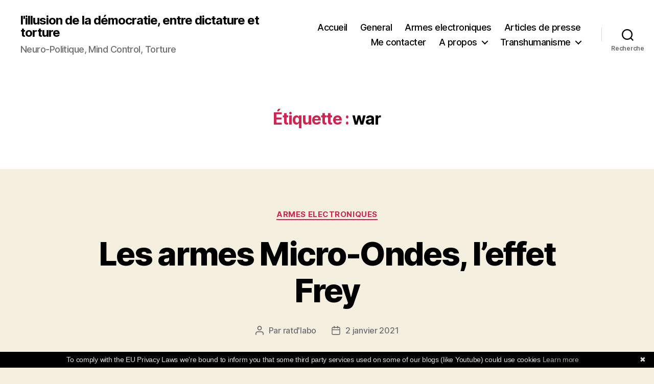

--- FILE ---
content_type: text/html; charset=UTF-8
request_url: https://dictacrature.noblogs.org/post/tag/war/
body_size: 45736
content:
<!DOCTYPE html>

<html class="no-js" lang="fr-FR">

	<head>

		<meta charset="UTF-8">
		<meta name="viewport" content="width=device-width, initial-scale=1.0">

		<link rel="profile" href="https://gmpg.org/xfn/11">

		<title>war &#8211; l&#039;illusion de la démocratie, entre dictature et torture</title>
<meta name='robots' content='max-image-preview:large' />
<link rel="alternate" type="application/rss+xml" title="l&#039;illusion de la démocratie, entre dictature et torture &raquo; Flux" href="https://dictacrature.noblogs.org/feed/" />
<link rel="alternate" type="application/rss+xml" title="l&#039;illusion de la démocratie, entre dictature et torture &raquo; Flux des commentaires" href="https://dictacrature.noblogs.org/comments/feed/" />
<link rel="alternate" type="application/rss+xml" title="l&#039;illusion de la démocratie, entre dictature et torture &raquo; Flux de l’étiquette war" href="https://dictacrature.noblogs.org/post/tag/war/feed/" />
<style id='wp-img-auto-sizes-contain-inline-css'>
img:is([sizes=auto i],[sizes^="auto," i]){contain-intrinsic-size:3000px 1500px}
/*# sourceURL=wp-img-auto-sizes-contain-inline-css */
</style>
<style id='wp-block-library-inline-css'>
:root{--wp-block-synced-color:#7a00df;--wp-block-synced-color--rgb:122,0,223;--wp-bound-block-color:var(--wp-block-synced-color);--wp-editor-canvas-background:#ddd;--wp-admin-theme-color:#007cba;--wp-admin-theme-color--rgb:0,124,186;--wp-admin-theme-color-darker-10:#006ba1;--wp-admin-theme-color-darker-10--rgb:0,107,160.5;--wp-admin-theme-color-darker-20:#005a87;--wp-admin-theme-color-darker-20--rgb:0,90,135;--wp-admin-border-width-focus:2px}@media (min-resolution:192dpi){:root{--wp-admin-border-width-focus:1.5px}}.wp-element-button{cursor:pointer}:root .has-very-light-gray-background-color{background-color:#eee}:root .has-very-dark-gray-background-color{background-color:#313131}:root .has-very-light-gray-color{color:#eee}:root .has-very-dark-gray-color{color:#313131}:root .has-vivid-green-cyan-to-vivid-cyan-blue-gradient-background{background:linear-gradient(135deg,#00d084,#0693e3)}:root .has-purple-crush-gradient-background{background:linear-gradient(135deg,#34e2e4,#4721fb 50%,#ab1dfe)}:root .has-hazy-dawn-gradient-background{background:linear-gradient(135deg,#faaca8,#dad0ec)}:root .has-subdued-olive-gradient-background{background:linear-gradient(135deg,#fafae1,#67a671)}:root .has-atomic-cream-gradient-background{background:linear-gradient(135deg,#fdd79a,#004a59)}:root .has-nightshade-gradient-background{background:linear-gradient(135deg,#330968,#31cdcf)}:root .has-midnight-gradient-background{background:linear-gradient(135deg,#020381,#2874fc)}:root{--wp--preset--font-size--normal:16px;--wp--preset--font-size--huge:42px}.has-regular-font-size{font-size:1em}.has-larger-font-size{font-size:2.625em}.has-normal-font-size{font-size:var(--wp--preset--font-size--normal)}.has-huge-font-size{font-size:var(--wp--preset--font-size--huge)}.has-text-align-center{text-align:center}.has-text-align-left{text-align:left}.has-text-align-right{text-align:right}.has-fit-text{white-space:nowrap!important}#end-resizable-editor-section{display:none}.aligncenter{clear:both}.items-justified-left{justify-content:flex-start}.items-justified-center{justify-content:center}.items-justified-right{justify-content:flex-end}.items-justified-space-between{justify-content:space-between}.screen-reader-text{border:0;clip-path:inset(50%);height:1px;margin:-1px;overflow:hidden;padding:0;position:absolute;width:1px;word-wrap:normal!important}.screen-reader-text:focus{background-color:#ddd;clip-path:none;color:#444;display:block;font-size:1em;height:auto;left:5px;line-height:normal;padding:15px 23px 14px;text-decoration:none;top:5px;width:auto;z-index:100000}html :where(.has-border-color){border-style:solid}html :where([style*=border-top-color]){border-top-style:solid}html :where([style*=border-right-color]){border-right-style:solid}html :where([style*=border-bottom-color]){border-bottom-style:solid}html :where([style*=border-left-color]){border-left-style:solid}html :where([style*=border-width]){border-style:solid}html :where([style*=border-top-width]){border-top-style:solid}html :where([style*=border-right-width]){border-right-style:solid}html :where([style*=border-bottom-width]){border-bottom-style:solid}html :where([style*=border-left-width]){border-left-style:solid}html :where(img[class*=wp-image-]){height:auto;max-width:100%}:where(figure){margin:0 0 1em}html :where(.is-position-sticky){--wp-admin--admin-bar--position-offset:var(--wp-admin--admin-bar--height,0px)}@media screen and (max-width:600px){html :where(.is-position-sticky){--wp-admin--admin-bar--position-offset:0px}}

/*# sourceURL=wp-block-library-inline-css */
</style><style id='global-styles-inline-css'>
:root{--wp--preset--aspect-ratio--square: 1;--wp--preset--aspect-ratio--4-3: 4/3;--wp--preset--aspect-ratio--3-4: 3/4;--wp--preset--aspect-ratio--3-2: 3/2;--wp--preset--aspect-ratio--2-3: 2/3;--wp--preset--aspect-ratio--16-9: 16/9;--wp--preset--aspect-ratio--9-16: 9/16;--wp--preset--color--black: #000000;--wp--preset--color--cyan-bluish-gray: #abb8c3;--wp--preset--color--white: #ffffff;--wp--preset--color--pale-pink: #f78da7;--wp--preset--color--vivid-red: #cf2e2e;--wp--preset--color--luminous-vivid-orange: #ff6900;--wp--preset--color--luminous-vivid-amber: #fcb900;--wp--preset--color--light-green-cyan: #7bdcb5;--wp--preset--color--vivid-green-cyan: #00d084;--wp--preset--color--pale-cyan-blue: #8ed1fc;--wp--preset--color--vivid-cyan-blue: #0693e3;--wp--preset--color--vivid-purple: #9b51e0;--wp--preset--color--accent: #cd2653;--wp--preset--color--primary: #000000;--wp--preset--color--secondary: #6d6d6d;--wp--preset--color--subtle-background: #dcd7ca;--wp--preset--color--background: #f5efe0;--wp--preset--gradient--vivid-cyan-blue-to-vivid-purple: linear-gradient(135deg,rgb(6,147,227) 0%,rgb(155,81,224) 100%);--wp--preset--gradient--light-green-cyan-to-vivid-green-cyan: linear-gradient(135deg,rgb(122,220,180) 0%,rgb(0,208,130) 100%);--wp--preset--gradient--luminous-vivid-amber-to-luminous-vivid-orange: linear-gradient(135deg,rgb(252,185,0) 0%,rgb(255,105,0) 100%);--wp--preset--gradient--luminous-vivid-orange-to-vivid-red: linear-gradient(135deg,rgb(255,105,0) 0%,rgb(207,46,46) 100%);--wp--preset--gradient--very-light-gray-to-cyan-bluish-gray: linear-gradient(135deg,rgb(238,238,238) 0%,rgb(169,184,195) 100%);--wp--preset--gradient--cool-to-warm-spectrum: linear-gradient(135deg,rgb(74,234,220) 0%,rgb(151,120,209) 20%,rgb(207,42,186) 40%,rgb(238,44,130) 60%,rgb(251,105,98) 80%,rgb(254,248,76) 100%);--wp--preset--gradient--blush-light-purple: linear-gradient(135deg,rgb(255,206,236) 0%,rgb(152,150,240) 100%);--wp--preset--gradient--blush-bordeaux: linear-gradient(135deg,rgb(254,205,165) 0%,rgb(254,45,45) 50%,rgb(107,0,62) 100%);--wp--preset--gradient--luminous-dusk: linear-gradient(135deg,rgb(255,203,112) 0%,rgb(199,81,192) 50%,rgb(65,88,208) 100%);--wp--preset--gradient--pale-ocean: linear-gradient(135deg,rgb(255,245,203) 0%,rgb(182,227,212) 50%,rgb(51,167,181) 100%);--wp--preset--gradient--electric-grass: linear-gradient(135deg,rgb(202,248,128) 0%,rgb(113,206,126) 100%);--wp--preset--gradient--midnight: linear-gradient(135deg,rgb(2,3,129) 0%,rgb(40,116,252) 100%);--wp--preset--font-size--small: 18px;--wp--preset--font-size--medium: 20px;--wp--preset--font-size--large: 26.25px;--wp--preset--font-size--x-large: 42px;--wp--preset--font-size--normal: 21px;--wp--preset--font-size--larger: 32px;--wp--preset--spacing--20: 0.44rem;--wp--preset--spacing--30: 0.67rem;--wp--preset--spacing--40: 1rem;--wp--preset--spacing--50: 1.5rem;--wp--preset--spacing--60: 2.25rem;--wp--preset--spacing--70: 3.38rem;--wp--preset--spacing--80: 5.06rem;--wp--preset--shadow--natural: 6px 6px 9px rgba(0, 0, 0, 0.2);--wp--preset--shadow--deep: 12px 12px 50px rgba(0, 0, 0, 0.4);--wp--preset--shadow--sharp: 6px 6px 0px rgba(0, 0, 0, 0.2);--wp--preset--shadow--outlined: 6px 6px 0px -3px rgb(255, 255, 255), 6px 6px rgb(0, 0, 0);--wp--preset--shadow--crisp: 6px 6px 0px rgb(0, 0, 0);}:where(.is-layout-flex){gap: 0.5em;}:where(.is-layout-grid){gap: 0.5em;}body .is-layout-flex{display: flex;}.is-layout-flex{flex-wrap: wrap;align-items: center;}.is-layout-flex > :is(*, div){margin: 0;}body .is-layout-grid{display: grid;}.is-layout-grid > :is(*, div){margin: 0;}:where(.wp-block-columns.is-layout-flex){gap: 2em;}:where(.wp-block-columns.is-layout-grid){gap: 2em;}:where(.wp-block-post-template.is-layout-flex){gap: 1.25em;}:where(.wp-block-post-template.is-layout-grid){gap: 1.25em;}.has-black-color{color: var(--wp--preset--color--black) !important;}.has-cyan-bluish-gray-color{color: var(--wp--preset--color--cyan-bluish-gray) !important;}.has-white-color{color: var(--wp--preset--color--white) !important;}.has-pale-pink-color{color: var(--wp--preset--color--pale-pink) !important;}.has-vivid-red-color{color: var(--wp--preset--color--vivid-red) !important;}.has-luminous-vivid-orange-color{color: var(--wp--preset--color--luminous-vivid-orange) !important;}.has-luminous-vivid-amber-color{color: var(--wp--preset--color--luminous-vivid-amber) !important;}.has-light-green-cyan-color{color: var(--wp--preset--color--light-green-cyan) !important;}.has-vivid-green-cyan-color{color: var(--wp--preset--color--vivid-green-cyan) !important;}.has-pale-cyan-blue-color{color: var(--wp--preset--color--pale-cyan-blue) !important;}.has-vivid-cyan-blue-color{color: var(--wp--preset--color--vivid-cyan-blue) !important;}.has-vivid-purple-color{color: var(--wp--preset--color--vivid-purple) !important;}.has-black-background-color{background-color: var(--wp--preset--color--black) !important;}.has-cyan-bluish-gray-background-color{background-color: var(--wp--preset--color--cyan-bluish-gray) !important;}.has-white-background-color{background-color: var(--wp--preset--color--white) !important;}.has-pale-pink-background-color{background-color: var(--wp--preset--color--pale-pink) !important;}.has-vivid-red-background-color{background-color: var(--wp--preset--color--vivid-red) !important;}.has-luminous-vivid-orange-background-color{background-color: var(--wp--preset--color--luminous-vivid-orange) !important;}.has-luminous-vivid-amber-background-color{background-color: var(--wp--preset--color--luminous-vivid-amber) !important;}.has-light-green-cyan-background-color{background-color: var(--wp--preset--color--light-green-cyan) !important;}.has-vivid-green-cyan-background-color{background-color: var(--wp--preset--color--vivid-green-cyan) !important;}.has-pale-cyan-blue-background-color{background-color: var(--wp--preset--color--pale-cyan-blue) !important;}.has-vivid-cyan-blue-background-color{background-color: var(--wp--preset--color--vivid-cyan-blue) !important;}.has-vivid-purple-background-color{background-color: var(--wp--preset--color--vivid-purple) !important;}.has-black-border-color{border-color: var(--wp--preset--color--black) !important;}.has-cyan-bluish-gray-border-color{border-color: var(--wp--preset--color--cyan-bluish-gray) !important;}.has-white-border-color{border-color: var(--wp--preset--color--white) !important;}.has-pale-pink-border-color{border-color: var(--wp--preset--color--pale-pink) !important;}.has-vivid-red-border-color{border-color: var(--wp--preset--color--vivid-red) !important;}.has-luminous-vivid-orange-border-color{border-color: var(--wp--preset--color--luminous-vivid-orange) !important;}.has-luminous-vivid-amber-border-color{border-color: var(--wp--preset--color--luminous-vivid-amber) !important;}.has-light-green-cyan-border-color{border-color: var(--wp--preset--color--light-green-cyan) !important;}.has-vivid-green-cyan-border-color{border-color: var(--wp--preset--color--vivid-green-cyan) !important;}.has-pale-cyan-blue-border-color{border-color: var(--wp--preset--color--pale-cyan-blue) !important;}.has-vivid-cyan-blue-border-color{border-color: var(--wp--preset--color--vivid-cyan-blue) !important;}.has-vivid-purple-border-color{border-color: var(--wp--preset--color--vivid-purple) !important;}.has-vivid-cyan-blue-to-vivid-purple-gradient-background{background: var(--wp--preset--gradient--vivid-cyan-blue-to-vivid-purple) !important;}.has-light-green-cyan-to-vivid-green-cyan-gradient-background{background: var(--wp--preset--gradient--light-green-cyan-to-vivid-green-cyan) !important;}.has-luminous-vivid-amber-to-luminous-vivid-orange-gradient-background{background: var(--wp--preset--gradient--luminous-vivid-amber-to-luminous-vivid-orange) !important;}.has-luminous-vivid-orange-to-vivid-red-gradient-background{background: var(--wp--preset--gradient--luminous-vivid-orange-to-vivid-red) !important;}.has-very-light-gray-to-cyan-bluish-gray-gradient-background{background: var(--wp--preset--gradient--very-light-gray-to-cyan-bluish-gray) !important;}.has-cool-to-warm-spectrum-gradient-background{background: var(--wp--preset--gradient--cool-to-warm-spectrum) !important;}.has-blush-light-purple-gradient-background{background: var(--wp--preset--gradient--blush-light-purple) !important;}.has-blush-bordeaux-gradient-background{background: var(--wp--preset--gradient--blush-bordeaux) !important;}.has-luminous-dusk-gradient-background{background: var(--wp--preset--gradient--luminous-dusk) !important;}.has-pale-ocean-gradient-background{background: var(--wp--preset--gradient--pale-ocean) !important;}.has-electric-grass-gradient-background{background: var(--wp--preset--gradient--electric-grass) !important;}.has-midnight-gradient-background{background: var(--wp--preset--gradient--midnight) !important;}.has-small-font-size{font-size: var(--wp--preset--font-size--small) !important;}.has-medium-font-size{font-size: var(--wp--preset--font-size--medium) !important;}.has-large-font-size{font-size: var(--wp--preset--font-size--large) !important;}.has-x-large-font-size{font-size: var(--wp--preset--font-size--x-large) !important;}
/*# sourceURL=global-styles-inline-css */
</style>

<style id='classic-theme-styles-inline-css'>
/*! This file is auto-generated */
.wp-block-button__link{color:#fff;background-color:#32373c;border-radius:9999px;box-shadow:none;text-decoration:none;padding:calc(.667em + 2px) calc(1.333em + 2px);font-size:1.125em}.wp-block-file__button{background:#32373c;color:#fff;text-decoration:none}
/*# sourceURL=/wp-includes/css/classic-themes.min.css */
</style>
<link rel='stylesheet' id='wp-syntax-css-css' href='https://dictacrature.noblogs.org/wp-content/plugins/wp-syntax/css/wp-syntax.css?ver=1.2' media='all' />
<link rel='stylesheet' id='parent-style-css' href='https://dictacrature.noblogs.org/wp-content/themes/twentytwenty/style.css?ver=6.9' media='all' />
<link rel='stylesheet' id='child-style-css' href='https://dictacrature.noblogs.org/wp-content/themes/twentytwenty-child/style.css?ver=6.9' media='all' />
<link rel='stylesheet' id='twentytwenty-style-css' href='https://dictacrature.noblogs.org/wp-content/themes/twentytwenty-child/style.css?ver=6.9' media='all' />
<style id='twentytwenty-style-inline-css'>
.color-accent,.color-accent-hover:hover,.color-accent-hover:focus,:root .has-accent-color,.has-drop-cap:not(:focus):first-letter,.wp-block-button.is-style-outline,a { color: #cd2653; }blockquote,.border-color-accent,.border-color-accent-hover:hover,.border-color-accent-hover:focus { border-color: #cd2653; }button,.button,.faux-button,.wp-block-button__link,.wp-block-file .wp-block-file__button,input[type="button"],input[type="reset"],input[type="submit"],.bg-accent,.bg-accent-hover:hover,.bg-accent-hover:focus,:root .has-accent-background-color,.comment-reply-link { background-color: #cd2653; }.fill-children-accent,.fill-children-accent * { fill: #cd2653; }body,.entry-title a,:root .has-primary-color { color: #000000; }:root .has-primary-background-color { background-color: #000000; }cite,figcaption,.wp-caption-text,.post-meta,.entry-content .wp-block-archives li,.entry-content .wp-block-categories li,.entry-content .wp-block-latest-posts li,.wp-block-latest-comments__comment-date,.wp-block-latest-posts__post-date,.wp-block-embed figcaption,.wp-block-image figcaption,.wp-block-pullquote cite,.comment-metadata,.comment-respond .comment-notes,.comment-respond .logged-in-as,.pagination .dots,.entry-content hr:not(.has-background),hr.styled-separator,:root .has-secondary-color { color: #6d6d6d; }:root .has-secondary-background-color { background-color: #6d6d6d; }pre,fieldset,input,textarea,table,table *,hr { border-color: #dcd7ca; }caption,code,code,kbd,samp,.wp-block-table.is-style-stripes tbody tr:nth-child(odd),:root .has-subtle-background-background-color { background-color: #dcd7ca; }.wp-block-table.is-style-stripes { border-bottom-color: #dcd7ca; }.wp-block-latest-posts.is-grid li { border-top-color: #dcd7ca; }:root .has-subtle-background-color { color: #dcd7ca; }body:not(.overlay-header) .primary-menu > li > a,body:not(.overlay-header) .primary-menu > li > .icon,.modal-menu a,.footer-menu a, .footer-widgets a:where(:not(.wp-block-button__link)),#site-footer .wp-block-button.is-style-outline,.wp-block-pullquote:before,.singular:not(.overlay-header) .entry-header a,.archive-header a,.header-footer-group .color-accent,.header-footer-group .color-accent-hover:hover { color: #cd2653; }.social-icons a,#site-footer button:not(.toggle),#site-footer .button,#site-footer .faux-button,#site-footer .wp-block-button__link,#site-footer .wp-block-file__button,#site-footer input[type="button"],#site-footer input[type="reset"],#site-footer input[type="submit"] { background-color: #cd2653; }.header-footer-group,body:not(.overlay-header) #site-header .toggle,.menu-modal .toggle { color: #000000; }body:not(.overlay-header) .primary-menu ul { background-color: #000000; }body:not(.overlay-header) .primary-menu > li > ul:after { border-bottom-color: #000000; }body:not(.overlay-header) .primary-menu ul ul:after { border-left-color: #000000; }.site-description,body:not(.overlay-header) .toggle-inner .toggle-text,.widget .post-date,.widget .rss-date,.widget_archive li,.widget_categories li,.widget cite,.widget_pages li,.widget_meta li,.widget_nav_menu li,.powered-by-wordpress,.footer-credits .privacy-policy,.to-the-top,.singular .entry-header .post-meta,.singular:not(.overlay-header) .entry-header .post-meta a { color: #6d6d6d; }.header-footer-group pre,.header-footer-group fieldset,.header-footer-group input,.header-footer-group textarea,.header-footer-group table,.header-footer-group table *,.footer-nav-widgets-wrapper,#site-footer,.menu-modal nav *,.footer-widgets-outer-wrapper,.footer-top { border-color: #dcd7ca; }.header-footer-group table caption,body:not(.overlay-header) .header-inner .toggle-wrapper::before { background-color: #dcd7ca; }
/*# sourceURL=twentytwenty-style-inline-css */
</style>
<link rel='stylesheet' id='twentytwenty-fonts-css' href='https://dictacrature.noblogs.org/wp-content/themes/twentytwenty/assets/css/font-inter.css?ver=6.9' media='all' />
<link rel='stylesheet' id='twentytwenty-print-style-css' href='https://dictacrature.noblogs.org/wp-content/themes/twentytwenty/print.css?ver=6.9' media='print' />
<script src="https://dictacrature.noblogs.org/wp-includes/js/jquery/jquery.min.js?ver=3.7.1" id="jquery-core-js"></script>
<script src="https://dictacrature.noblogs.org/wp-includes/js/jquery/jquery-migrate.min.js?ver=3.4.1" id="jquery-migrate-js"></script>
<script src="https://dictacrature.noblogs.org/wp-content/themes/twentytwenty/assets/js/index.js?ver=6.9" id="twentytwenty-js-js" defer data-wp-strategy="defer"></script>
<link rel="https://api.w.org/" href="https://dictacrature.noblogs.org/wp-json/" /><link rel="alternate" title="JSON" type="application/json" href="https://dictacrature.noblogs.org/wp-json/wp/v2/tags/27" /><link rel="EditURI" type="application/rsd+xml" title="RSD" href="https://dictacrature.noblogs.org/xmlrpc.php?rsd" />
<meta name="generator" content="WordPress 6.9" />
<script>
document.documentElement.className = document.documentElement.className.replace( 'no-js', 'js' );
//# sourceURL=twentytwenty_no_js_class
</script>
<style>.recentcomments a{display:inline !important;padding:0 !important;margin:0 !important;}</style><link rel="icon" href="https://dictacrature.noblogs.org/files/2018/09/cropped-opioids_brain_GettyImages-539665361-1024x768-32x32.jpg" sizes="32x32" />
<link rel="icon" href="https://dictacrature.noblogs.org/files/2018/09/cropped-opioids_brain_GettyImages-539665361-1024x768-192x192.jpg" sizes="192x192" />
<link rel="apple-touch-icon" href="https://dictacrature.noblogs.org/files/2018/09/cropped-opioids_brain_GettyImages-539665361-1024x768-180x180.jpg" />
<meta name="msapplication-TileImage" content="https://dictacrature.noblogs.org/files/2018/09/cropped-opioids_brain_GettyImages-539665361-1024x768-270x270.jpg" />

	</head>

	<body class="archive tag tag-war tag-27 wp-embed-responsive wp-theme-twentytwenty wp-child-theme-twentytwenty-child enable-search-modal has-no-pagination showing-comments show-avatars footer-top-hidden">

		<a class="skip-link screen-reader-text" href="#site-content">Aller au contenu</a>
		<header id="site-header" class="header-footer-group">

			<div class="header-inner section-inner">

				<div class="header-titles-wrapper">

					
						<button class="toggle search-toggle mobile-search-toggle" data-toggle-target=".search-modal" data-toggle-body-class="showing-search-modal" data-set-focus=".search-modal .search-field" aria-expanded="false">
							<span class="toggle-inner">
								<span class="toggle-icon">
									<svg class="svg-icon" aria-hidden="true" role="img" focusable="false" xmlns="http://www.w3.org/2000/svg" width="23" height="23" viewBox="0 0 23 23"><path d="M38.710696,48.0601792 L43,52.3494831 L41.3494831,54 L37.0601792,49.710696 C35.2632422,51.1481185 32.9839107,52.0076499 30.5038249,52.0076499 C24.7027226,52.0076499 20,47.3049272 20,41.5038249 C20,35.7027226 24.7027226,31 30.5038249,31 C36.3049272,31 41.0076499,35.7027226 41.0076499,41.5038249 C41.0076499,43.9839107 40.1481185,46.2632422 38.710696,48.0601792 Z M36.3875844,47.1716785 C37.8030221,45.7026647 38.6734666,43.7048964 38.6734666,41.5038249 C38.6734666,36.9918565 35.0157934,33.3341833 30.5038249,33.3341833 C25.9918565,33.3341833 22.3341833,36.9918565 22.3341833,41.5038249 C22.3341833,46.0157934 25.9918565,49.6734666 30.5038249,49.6734666 C32.7048964,49.6734666 34.7026647,48.8030221 36.1716785,47.3875844 C36.2023931,47.347638 36.2360451,47.3092237 36.2726343,47.2726343 C36.3092237,47.2360451 36.347638,47.2023931 36.3875844,47.1716785 Z" transform="translate(-20 -31)" /></svg>								</span>
								<span class="toggle-text">Recherche</span>
							</span>
						</button><!-- .search-toggle -->

					
					<div class="header-titles">

						<div class="site-title faux-heading"><a href="https://dictacrature.noblogs.org/" rel="home">l&#039;illusion de la démocratie, entre dictature et torture</a></div><div class="site-description">Neuro-Politique, Mind Control, Torture</div><!-- .site-description -->
					</div><!-- .header-titles -->

					<button class="toggle nav-toggle mobile-nav-toggle" data-toggle-target=".menu-modal"  data-toggle-body-class="showing-menu-modal" aria-expanded="false" data-set-focus=".close-nav-toggle">
						<span class="toggle-inner">
							<span class="toggle-icon">
								<svg class="svg-icon" aria-hidden="true" role="img" focusable="false" xmlns="http://www.w3.org/2000/svg" width="26" height="7" viewBox="0 0 26 7"><path fill-rule="evenodd" d="M332.5,45 C330.567003,45 329,43.4329966 329,41.5 C329,39.5670034 330.567003,38 332.5,38 C334.432997,38 336,39.5670034 336,41.5 C336,43.4329966 334.432997,45 332.5,45 Z M342,45 C340.067003,45 338.5,43.4329966 338.5,41.5 C338.5,39.5670034 340.067003,38 342,38 C343.932997,38 345.5,39.5670034 345.5,41.5 C345.5,43.4329966 343.932997,45 342,45 Z M351.5,45 C349.567003,45 348,43.4329966 348,41.5 C348,39.5670034 349.567003,38 351.5,38 C353.432997,38 355,39.5670034 355,41.5 C355,43.4329966 353.432997,45 351.5,45 Z" transform="translate(-329 -38)" /></svg>							</span>
							<span class="toggle-text">Menu</span>
						</span>
					</button><!-- .nav-toggle -->

				</div><!-- .header-titles-wrapper -->

				<div class="header-navigation-wrapper">

					
							<nav class="primary-menu-wrapper" aria-label="Horizontal">

								<ul class="primary-menu reset-list-style">

								<li id="menu-item-1106" class="menu-item menu-item-type-custom menu-item-object-custom menu-item-home menu-item-1106"><a href="https://dictacrature.noblogs.org/">Accueil</a></li>
<li id="menu-item-79" class="menu-item menu-item-type-taxonomy menu-item-object-category menu-item-79"><a href="https://dictacrature.noblogs.org/post/category/general/">General</a></li>
<li id="menu-item-78" class="menu-item menu-item-type-taxonomy menu-item-object-category menu-item-78"><a href="https://dictacrature.noblogs.org/post/category/armes-electroniques/">Armes electroniques</a></li>
<li id="menu-item-107" class="menu-item menu-item-type-taxonomy menu-item-object-category menu-item-107"><a href="https://dictacrature.noblogs.org/post/category/articles-de-presse/">Articles de presse</a></li>
<li id="menu-item-80" class="menu-item menu-item-type-post_type menu-item-object-page menu-item-80"><a href="https://dictacrature.noblogs.org/me-contacter/">Me contacter</a></li>
<li id="menu-item-81" class="menu-item menu-item-type-post_type menu-item-object-page menu-item-has-children menu-item-81"><a href="https://dictacrature.noblogs.org/a-propos/">A propos</a><span class="icon"></span>
<ul class="sub-menu">
	<li id="menu-item-631" class="menu-item menu-item-type-custom menu-item-object-custom menu-item-home menu-item-631"><a href="https://dictacrature.noblogs.org">Accueil</a></li>
</ul>
</li>
<li id="menu-item-238" class="menu-item menu-item-type-taxonomy menu-item-object-category menu-item-has-children menu-item-238"><a href="https://dictacrature.noblogs.org/post/category/transhumanisme/">Transhumanisme</a><span class="icon"></span>
<ul class="sub-menu">
	<li id="menu-item-1107" class="menu-item menu-item-type-post_type menu-item-object-page menu-item-has-children menu-item-1107"><a href="https://dictacrature.noblogs.org/a-propos/">A propos</a><span class="icon"></span>
	<ul class="sub-menu">
		<li id="menu-item-1108" class="menu-item menu-item-type-post_type menu-item-object-page menu-item-1108"><a href="https://dictacrature.noblogs.org/me-contacter/">Me contacter</a></li>
	</ul>
</li>
</ul>
</li>

								</ul>

							</nav><!-- .primary-menu-wrapper -->

						
						<div class="header-toggles hide-no-js">

						
							<div class="toggle-wrapper search-toggle-wrapper">

								<button class="toggle search-toggle desktop-search-toggle" data-toggle-target=".search-modal" data-toggle-body-class="showing-search-modal" data-set-focus=".search-modal .search-field" aria-expanded="false">
									<span class="toggle-inner">
										<svg class="svg-icon" aria-hidden="true" role="img" focusable="false" xmlns="http://www.w3.org/2000/svg" width="23" height="23" viewBox="0 0 23 23"><path d="M38.710696,48.0601792 L43,52.3494831 L41.3494831,54 L37.0601792,49.710696 C35.2632422,51.1481185 32.9839107,52.0076499 30.5038249,52.0076499 C24.7027226,52.0076499 20,47.3049272 20,41.5038249 C20,35.7027226 24.7027226,31 30.5038249,31 C36.3049272,31 41.0076499,35.7027226 41.0076499,41.5038249 C41.0076499,43.9839107 40.1481185,46.2632422 38.710696,48.0601792 Z M36.3875844,47.1716785 C37.8030221,45.7026647 38.6734666,43.7048964 38.6734666,41.5038249 C38.6734666,36.9918565 35.0157934,33.3341833 30.5038249,33.3341833 C25.9918565,33.3341833 22.3341833,36.9918565 22.3341833,41.5038249 C22.3341833,46.0157934 25.9918565,49.6734666 30.5038249,49.6734666 C32.7048964,49.6734666 34.7026647,48.8030221 36.1716785,47.3875844 C36.2023931,47.347638 36.2360451,47.3092237 36.2726343,47.2726343 C36.3092237,47.2360451 36.347638,47.2023931 36.3875844,47.1716785 Z" transform="translate(-20 -31)" /></svg>										<span class="toggle-text">Recherche</span>
									</span>
								</button><!-- .search-toggle -->

							</div>

							
						</div><!-- .header-toggles -->
						
				</div><!-- .header-navigation-wrapper -->

			</div><!-- .header-inner -->

			<div class="search-modal cover-modal header-footer-group" data-modal-target-string=".search-modal" role="dialog" aria-modal="true" aria-label="Rechercher">

	<div class="search-modal-inner modal-inner">

		<div class="section-inner">

			<form role="search" aria-label="Rechercher :" method="get" class="search-form" action="https://dictacrature.noblogs.org/">
	<label for="search-form-1">
		<span class="screen-reader-text">
			Rechercher :		</span>
		<input type="search" id="search-form-1" class="search-field" placeholder="Rechercher&hellip;" value="" name="s" />
	</label>
	<input type="submit" class="search-submit" value="Rechercher" />
</form>

			<button class="toggle search-untoggle close-search-toggle fill-children-current-color" data-toggle-target=".search-modal" data-toggle-body-class="showing-search-modal" data-set-focus=".search-modal .search-field">
				<span class="screen-reader-text">
					Fermer la recherche				</span>
				<svg class="svg-icon" aria-hidden="true" role="img" focusable="false" xmlns="http://www.w3.org/2000/svg" width="16" height="16" viewBox="0 0 16 16"><polygon fill="" fill-rule="evenodd" points="6.852 7.649 .399 1.195 1.445 .149 7.899 6.602 14.352 .149 15.399 1.195 8.945 7.649 15.399 14.102 14.352 15.149 7.899 8.695 1.445 15.149 .399 14.102" /></svg>			</button><!-- .search-toggle -->

		</div><!-- .section-inner -->

	</div><!-- .search-modal-inner -->

</div><!-- .menu-modal -->

		</header><!-- #site-header -->

		
<div class="menu-modal cover-modal header-footer-group" data-modal-target-string=".menu-modal">

	<div class="menu-modal-inner modal-inner">

		<div class="menu-wrapper section-inner">

			<div class="menu-top">

				<button class="toggle close-nav-toggle fill-children-current-color" data-toggle-target=".menu-modal" data-toggle-body-class="showing-menu-modal" data-set-focus=".menu-modal">
					<span class="toggle-text">Fermer le menu</span>
					<svg class="svg-icon" aria-hidden="true" role="img" focusable="false" xmlns="http://www.w3.org/2000/svg" width="16" height="16" viewBox="0 0 16 16"><polygon fill="" fill-rule="evenodd" points="6.852 7.649 .399 1.195 1.445 .149 7.899 6.602 14.352 .149 15.399 1.195 8.945 7.649 15.399 14.102 14.352 15.149 7.899 8.695 1.445 15.149 .399 14.102" /></svg>				</button><!-- .nav-toggle -->

				
					<nav class="mobile-menu" aria-label="Mobile">

						<ul class="modal-menu reset-list-style">

						<li class="menu-item menu-item-type-custom menu-item-object-custom menu-item-home menu-item-1106"><div class="ancestor-wrapper"><a href="https://dictacrature.noblogs.org/">Accueil</a></div><!-- .ancestor-wrapper --></li>
<li class="menu-item menu-item-type-taxonomy menu-item-object-category menu-item-79"><div class="ancestor-wrapper"><a href="https://dictacrature.noblogs.org/post/category/general/">General</a></div><!-- .ancestor-wrapper --></li>
<li class="menu-item menu-item-type-taxonomy menu-item-object-category menu-item-78"><div class="ancestor-wrapper"><a href="https://dictacrature.noblogs.org/post/category/armes-electroniques/">Armes electroniques</a></div><!-- .ancestor-wrapper --></li>
<li class="menu-item menu-item-type-taxonomy menu-item-object-category menu-item-107"><div class="ancestor-wrapper"><a href="https://dictacrature.noblogs.org/post/category/articles-de-presse/">Articles de presse</a></div><!-- .ancestor-wrapper --></li>
<li class="menu-item menu-item-type-post_type menu-item-object-page menu-item-80"><div class="ancestor-wrapper"><a href="https://dictacrature.noblogs.org/me-contacter/">Me contacter</a></div><!-- .ancestor-wrapper --></li>
<li class="menu-item menu-item-type-post_type menu-item-object-page menu-item-has-children menu-item-81"><div class="ancestor-wrapper"><a href="https://dictacrature.noblogs.org/a-propos/">A propos</a><button class="toggle sub-menu-toggle fill-children-current-color" data-toggle-target=".menu-modal .menu-item-81 > .sub-menu" data-toggle-type="slidetoggle" data-toggle-duration="250" aria-expanded="false"><span class="screen-reader-text">Afficher le sous-menu</span><svg class="svg-icon" aria-hidden="true" role="img" focusable="false" xmlns="http://www.w3.org/2000/svg" width="20" height="12" viewBox="0 0 20 12"><polygon fill="" fill-rule="evenodd" points="1319.899 365.778 1327.678 358 1329.799 360.121 1319.899 370.021 1310 360.121 1312.121 358" transform="translate(-1310 -358)" /></svg></button></div><!-- .ancestor-wrapper -->
<ul class="sub-menu">
	<li class="menu-item menu-item-type-custom menu-item-object-custom menu-item-home menu-item-631"><div class="ancestor-wrapper"><a href="https://dictacrature.noblogs.org">Accueil</a></div><!-- .ancestor-wrapper --></li>
</ul>
</li>
<li class="menu-item menu-item-type-taxonomy menu-item-object-category menu-item-has-children menu-item-238"><div class="ancestor-wrapper"><a href="https://dictacrature.noblogs.org/post/category/transhumanisme/">Transhumanisme</a><button class="toggle sub-menu-toggle fill-children-current-color" data-toggle-target=".menu-modal .menu-item-238 > .sub-menu" data-toggle-type="slidetoggle" data-toggle-duration="250" aria-expanded="false"><span class="screen-reader-text">Afficher le sous-menu</span><svg class="svg-icon" aria-hidden="true" role="img" focusable="false" xmlns="http://www.w3.org/2000/svg" width="20" height="12" viewBox="0 0 20 12"><polygon fill="" fill-rule="evenodd" points="1319.899 365.778 1327.678 358 1329.799 360.121 1319.899 370.021 1310 360.121 1312.121 358" transform="translate(-1310 -358)" /></svg></button></div><!-- .ancestor-wrapper -->
<ul class="sub-menu">
	<li class="menu-item menu-item-type-post_type menu-item-object-page menu-item-has-children menu-item-1107"><div class="ancestor-wrapper"><a href="https://dictacrature.noblogs.org/a-propos/">A propos</a><button class="toggle sub-menu-toggle fill-children-current-color" data-toggle-target=".menu-modal .menu-item-1107 > .sub-menu" data-toggle-type="slidetoggle" data-toggle-duration="250" aria-expanded="false"><span class="screen-reader-text">Afficher le sous-menu</span><svg class="svg-icon" aria-hidden="true" role="img" focusable="false" xmlns="http://www.w3.org/2000/svg" width="20" height="12" viewBox="0 0 20 12"><polygon fill="" fill-rule="evenodd" points="1319.899 365.778 1327.678 358 1329.799 360.121 1319.899 370.021 1310 360.121 1312.121 358" transform="translate(-1310 -358)" /></svg></button></div><!-- .ancestor-wrapper -->
	<ul class="sub-menu">
		<li class="menu-item menu-item-type-post_type menu-item-object-page menu-item-1108"><div class="ancestor-wrapper"><a href="https://dictacrature.noblogs.org/me-contacter/">Me contacter</a></div><!-- .ancestor-wrapper --></li>
	</ul>
</li>
</ul>
</li>

						</ul>

					</nav>

					
			</div><!-- .menu-top -->

			<div class="menu-bottom">

				
			</div><!-- .menu-bottom -->

		</div><!-- .menu-wrapper -->

	</div><!-- .menu-modal-inner -->

</div><!-- .menu-modal -->

<main id="site-content">

	
		<header class="archive-header has-text-align-center header-footer-group">

			<div class="archive-header-inner section-inner medium">

									<h1 class="archive-title"><span class="color-accent">Étiquette :</span> <span>war</span></h1>
				
				
			</div><!-- .archive-header-inner -->

		</header><!-- .archive-header -->

		
<article class="post-1191 post type-post status-publish format-standard has-post-thumbnail hentry category-armes-electroniques tag-armes_silencieuse tag-controle-mental tag-gang-stalking tag-guerre_electronique tag-harcelement tag-manipulation-mentale tag-manipulation_mentale tag-mind-control tag-mindcontrol tag-neuro-goulag tag-neuro-politique tag-no-touch-torture tag-organized-stalking tag-targeted-individual tag-torture tag-torture_psychologique tag-v2k tag-war" id="post-1191">

	
<header class="entry-header has-text-align-center">

	<div class="entry-header-inner section-inner medium">

		
			<div class="entry-categories">
				<span class="screen-reader-text">
					Catégories				</span>
				<div class="entry-categories-inner">
					<a href="https://dictacrature.noblogs.org/post/category/armes-electroniques/" rel="category tag">Armes electroniques</a>				</div><!-- .entry-categories-inner -->
			</div><!-- .entry-categories -->

			<h2 class="entry-title heading-size-1"><a href="https://dictacrature.noblogs.org/post/2021/01/02/les-armes-micro-ondes-leffet-frey/">Les armes Micro-Ondes, l’effet Frey</a></h2>
		<div class="post-meta-wrapper post-meta-single post-meta-single-top">

			<ul class="post-meta">

									<li class="post-author meta-wrapper">
						<span class="meta-icon">
							<span class="screen-reader-text">
								Auteur de l’article							</span>
							<svg class="svg-icon" aria-hidden="true" role="img" focusable="false" xmlns="http://www.w3.org/2000/svg" width="18" height="20" viewBox="0 0 18 20"><path fill="" d="M18,19 C18,19.5522847 17.5522847,20 17,20 C16.4477153,20 16,19.5522847 16,19 L16,17 C16,15.3431458 14.6568542,14 13,14 L5,14 C3.34314575,14 2,15.3431458 2,17 L2,19 C2,19.5522847 1.55228475,20 1,20 C0.44771525,20 0,19.5522847 0,19 L0,17 C0,14.2385763 2.23857625,12 5,12 L13,12 C15.7614237,12 18,14.2385763 18,17 L18,19 Z M9,10 C6.23857625,10 4,7.76142375 4,5 C4,2.23857625 6.23857625,0 9,0 C11.7614237,0 14,2.23857625 14,5 C14,7.76142375 11.7614237,10 9,10 Z M9,8 C10.6568542,8 12,6.65685425 12,5 C12,3.34314575 10.6568542,2 9,2 C7.34314575,2 6,3.34314575 6,5 C6,6.65685425 7.34314575,8 9,8 Z" /></svg>						</span>
						<span class="meta-text">
							Par <a href="https://dictacrature.noblogs.org/post/author/flambi12/">ratd&#039;labo</a>						</span>
					</li>
										<li class="post-date meta-wrapper">
						<span class="meta-icon">
							<span class="screen-reader-text">
								Date de l’article							</span>
							<svg class="svg-icon" aria-hidden="true" role="img" focusable="false" xmlns="http://www.w3.org/2000/svg" width="18" height="19" viewBox="0 0 18 19"><path fill="" d="M4.60069444,4.09375 L3.25,4.09375 C2.47334957,4.09375 1.84375,4.72334957 1.84375,5.5 L1.84375,7.26736111 L16.15625,7.26736111 L16.15625,5.5 C16.15625,4.72334957 15.5266504,4.09375 14.75,4.09375 L13.3993056,4.09375 L13.3993056,4.55555556 C13.3993056,5.02154581 13.0215458,5.39930556 12.5555556,5.39930556 C12.0895653,5.39930556 11.7118056,5.02154581 11.7118056,4.55555556 L11.7118056,4.09375 L6.28819444,4.09375 L6.28819444,4.55555556 C6.28819444,5.02154581 5.9104347,5.39930556 5.44444444,5.39930556 C4.97845419,5.39930556 4.60069444,5.02154581 4.60069444,4.55555556 L4.60069444,4.09375 Z M6.28819444,2.40625 L11.7118056,2.40625 L11.7118056,1 C11.7118056,0.534009742 12.0895653,0.15625 12.5555556,0.15625 C13.0215458,0.15625 13.3993056,0.534009742 13.3993056,1 L13.3993056,2.40625 L14.75,2.40625 C16.4586309,2.40625 17.84375,3.79136906 17.84375,5.5 L17.84375,15.875 C17.84375,17.5836309 16.4586309,18.96875 14.75,18.96875 L3.25,18.96875 C1.54136906,18.96875 0.15625,17.5836309 0.15625,15.875 L0.15625,5.5 C0.15625,3.79136906 1.54136906,2.40625 3.25,2.40625 L4.60069444,2.40625 L4.60069444,1 C4.60069444,0.534009742 4.97845419,0.15625 5.44444444,0.15625 C5.9104347,0.15625 6.28819444,0.534009742 6.28819444,1 L6.28819444,2.40625 Z M1.84375,8.95486111 L1.84375,15.875 C1.84375,16.6516504 2.47334957,17.28125 3.25,17.28125 L14.75,17.28125 C15.5266504,17.28125 16.15625,16.6516504 16.15625,15.875 L16.15625,8.95486111 L1.84375,8.95486111 Z" /></svg>						</span>
						<span class="meta-text">
							<a href="https://dictacrature.noblogs.org/post/2021/01/02/les-armes-micro-ondes-leffet-frey/">2 janvier 2021</a>
						</span>
					</li>
					
			</ul><!-- .post-meta -->

		</div><!-- .post-meta-wrapper -->

		
	</div><!-- .entry-header-inner -->

</header><!-- .entry-header -->

	<figure class="featured-media">

		<div class="featured-media-inner section-inner medium">

			<img width="770" height="412" src="https://dictacrature.noblogs.org/files/2020/06/depression-TMS.jpg" class="attachment-post-thumbnail size-post-thumbnail wp-post-image" alt="" decoding="async" fetchpriority="high" srcset="https://dictacrature.noblogs.org/files/2020/06/depression-TMS.jpg 770w, https://dictacrature.noblogs.org/files/2020/06/depression-TMS-300x161.jpg 300w, https://dictacrature.noblogs.org/files/2020/06/depression-TMS-768x411.jpg 768w" sizes="(max-width: 770px) 100vw, 770px" />
		</div><!-- .featured-media-inner -->

	</figure><!-- .featured-media -->

	
	<div class="post-inner thin ">

		<div class="entry-content">

			<p>Article trouvé sur le <strong>Blog de Paul Jaurion</strong> <a href="https://www.pauljorion.com/blog/2018/09/01/comment-se-debarrasser-des-geneurs-ou-on-narrete-pas-le-progres/" target="_blank" rel="noopener noreferrer">« COMMENT SE DÉBARRASSER DES GÊNEURS » OU « ON N’ARRÊTE PAS LE PROGRÈS ! »</a></p>
<p>Vidéo : Solid State &#8211; Active Denial Technology</p>
<p><iframe title="Solid State - Active Denial Technology" width="580" height="326" src="https://www.youtube.com/embed/hyZ4TS4stFo?feature=oembed" frameborder="0" allow="accelerometer; autoplay; clipboard-write; encrypted-media; gyroscope; picture-in-picture; web-share" referrerpolicy="strict-origin-when-cross-origin" allowfullscreen></iframe></p>
<p>Cette vidéo illustre <a href="https://www.nytimes.com/2018/09/01/science/sonic-attack-cuba-microwave.html" target="_blank" rel="noopener noreferrer">un article du New York Times</a> que voici, brut de décoffrage</p>
<p><strong>Une théorie effrayante sur les maladies des diplomates américains à Cuba</strong></p>
<p>Les médecins et les scientifiques disent que les frappes aux micro-ondes peuvent avoir causé des délires soniques et des dommages cérébraux très réels parmi le personnel de l’ambassade et les membres de la famille.</p>
<p>Par William J. Broad<br />
1er septembre 2018</p>
<p>Pendant la guerre froide, Washington craignait que Moscou ne cherche à transformer le rayonnement micro-ondes en armes secrètes de contrôle de l’esprit.<br />
Plus récemment, l’armée américaine elle-même a cherché à mettre au point des armes à micro-ondes qui pourraient rayonner invisiblement dans la tête des gens avec des impacts douloureusement bruyants et même des mots parlés. Les objectifs étaient de neutraliser les attaquants et de mener une guerre psychologique.<br />
Aujourd’hui, les médecins et les scientifiques disent que ces armes non conventionnelles peuvent avoir causé les symptômes et les maux déconcertants qui, à partir de la fin de 2016, ont frappé plus de trois douzaines de diplomates américains et de membres de leur famille à Cuba et en Chine. Les incidents cubains ont entraîné une rupture diplomatique entre La Havane et Washington.<br />
L’équipe médicale qui a examiné 21 diplomates cubains affectés n’a fait aucune mention des micro-ondes dans son rapport détaillé publié dans le JAMA en mars. Mais Douglas H. Smith, auteur principal de l’étude et directeur du Center for Brain Injury and Repair de l’Université de Pennsylvanie, a déclaré lors d’un récent entretien que les micro-ondes étaient désormais considérées comme un suspect principal et que l’équipe était de plus en plus sûre que les diplomates avaient <strong><span style="color: #ff6600">subi des lésions cérébrales</span>.</strong><br />
« Tout le monde était relativement sceptique au début, dit-il, et maintenant tout le monde est d’accord pour dire qu’il y a quelque chose. Le Dr Smith a fait remarquer que les diplomates et les médecins parlent <strong><span style="color: #ff6600">en plaisantant du traumatisme comme d’une commotion cérébrale immaculée</span></strong>.<br />
Selon certains experts, les attaques aux micro-ondes expliquent de façon plus plausible les rapports de <strong>sons douloureux, de maux et de traumatismes</strong> que d’autres coupables possibles – attaques sonores, infections virales et anxiété contagieuse.<br />
En particulier, un nombre croissant d’analystes citent un phénomène étrange <a href="https://books.google.fr/books?id=G7MTXH0GYTYC&amp;q=%22the+Frey+effect%22&amp;dq=%22the+Frey+effect%22&amp;hl=en&amp;sa=X&amp;redir_esc=y#v=snippet&amp;q=%22the%20Frey%20effect%22&amp;f=false" target="_blank" rel="noopener noreferrer">connu sous le nom de l’effet Frey</a>, du nom d’Allan H. Frey, un scientifique américain. Il y a longtemps, il a découvert que <span style="color: #ff6600">les micro-ondes peuvent amener le cerveau à percevoir ce qui semble être des sons ordinaires.</span></p>
<p><a href="https://dictacrature.noblogs.org/files/2021/01/Hearing-Microwaves.jpg"><img decoding="async" class="size-full wp-image-1203 aligncenter" src="https://dictacrature.noblogs.org/files/2021/01/Hearing-Microwaves.jpg" alt="" width="811" height="920" srcset="https://dictacrature.noblogs.org/files/2021/01/Hearing-Microwaves.jpg 811w, https://dictacrature.noblogs.org/files/2021/01/Hearing-Microwaves-264x300.jpg 264w, https://dictacrature.noblogs.org/files/2021/01/Hearing-Microwaves-768x871.jpg 768w" sizes="(max-width: 811px) 100vw, 811px" /></a><br />
Les fausses sensations, disent les experts, peuvent expliquer un symptôme déterminant des incidents diplomatiques – la perception de bruits forts, y compris les sonneries, les bourdonnements et les grincements. Au départ, les experts ont cité ces symptômes comme preuve d’attaques furtives à l’aide d’armes soniques.<br />
Les membres de Jason, un groupe secret de scientifiques d’élite qui aide le gouvernement fédéral à évaluer les nouvelles menaces à la sécurité nationale, disent qu’il a examiné le mystère diplomatique cet été et pesé les explications possibles, y compris les micro-ondes.</p>
<p>Interrogé sur la théorie des micro-ondes, le département d’État a déclaré que l’enquête n’avait pas encore identifié la cause ou la source des attentats. Et <span style="color: #ff6600">le F.B.I. a refusé de commenter l’état d’avancement de l’enquête ou toute théorie.</span><br />
L’idée du micro-ondes regorge de questions sans réponse. Qui a tiré les poutres ? Le gouvernement russe ? Le gouvernement cubain ? Une faction cubaine malhonnête qui sympathise avec Moscou ? Et, dans l’affirmative, où les attaquants ont-ils obtenu les armes non conventionnelles ?<br />
<span style="color: #ff6600"><strong>À son domicile à l’extérieur de Washington, M. Frey, le scientifique qui a découvert le phénomène neural, a déclaré que les enquêteurs fédéraux l’ont interrogé sur l’énigme diplomatique et que le rayonnement micro-ondes est considéré comme une cause possible.</strong></span><br />
M. Frey, aujourd’hui âgé de 83 ans, a beaucoup voyagé et a longtemps travaillé comme entrepreneur et consultant pour un certain nombre d’organismes fédéraux. Il a émis l’hypothèse que les Cubains alignés sur la Russie, alliée de longue date de la nation, pourraient avoir lancé des frappes aux micro-ondes pour tenter de miner les liens entre Cuba et les États-Unis.<br />
« C’est une possibilité », a-t-il dit à sa table de cuisine. « Dans les dictatures, il y a souvent des factions qui ne pensent pas à aller à l’encontre de la politique générale si cela convient à leurs besoins. Je pense que c’est une explication parfaitement viable. »</p>
<p><strong>Développer une nouvelle classe d’armes</strong></p>
<p>Les micro-ondes sont omniprésentes dans la vie moderne. Les ondes radio courtes alimentent les radars, cuisinent les aliments, relaient les messages et relient les téléphones cellulaires aux tours d’antennes. Il s’agit d’une forme de rayonnement électromagnétique sur le même spectre que la lumière et les rayons X, mais seulement à l’extrémité opposée.<br />
Alors que la radiodiffusion radio peut employer des ondes d’une longueur d’un mille ou plus, la taille des micro-ondes varie d’environ un pied à une minuscule fraction d’un pouce. Ils sont considérés comme inoffensifs dans des utilisations quotidiennes comme les aliments au four à micro-ondes. Mais leur petite taille permet aussi une mise au point serrée, comme lorsque les antennes paraboliques transforment les rayons désorganisés en faisceaux concentrés.<br />
<strong>Les dimensions de la tête humaine, disent les scientifiques, en font une antenne assez bonne pour capter les signaux micro-ondes.</strong><br />
M. Frey, biologiste, a dit qu’il a trébuché sur l’effet acoustique en 1960 alors qu’il travaillait pour le Centre d’électronique avancée de General Electric à l’Université Cornell. Un homme qui mesurait les signaux radar dans une installation G.E. à proximité s’est approché de lui lors d’une réunion et lui a confié qu’il pouvait entendre les impulsions du faisceau – zip, zip, zip, zip, zip.<br />
Intrigué, M. Frey s’est rendu sur le lieu de travail de l’homme à Syracuse et s’est positionné dans un faisceau radar. « Lo », se souvient-il, « je l’entendais aussi. »<br />
<strong>Les articles de M. Frey – rapportant que même les personnes sourdes pouvaient entendre les faux sons</strong> – ont fondé un nouveau champ d’étude sur les impacts neuronaux des rayonnements. Le premier article de M. Frey, en 1961, rapportait que les densités de puissance 160 fois plus faibles que <span style="color: #ff6600"><strong>« le niveau de sécurité maximal standard pour une exposition continue » pouvaient induire les délires sonores.</strong></span></p>
<hr />
<p><a href="https://dictacrature.noblogs.org/files/2019/09/speech-bubble-c.png"><img loading="lazy" decoding="async" class="alignleft size-thumbnail wp-image-810" src="https://dictacrature.noblogs.org/files/2019/09/speech-bubble-c-150x150.png" alt="" width="150" height="150" srcset="https://dictacrature.noblogs.org/files/2019/09/speech-bubble-c-150x150.png 150w, https://dictacrature.noblogs.org/files/2019/09/speech-bubble-c-300x300.png 300w, https://dictacrature.noblogs.org/files/2019/09/speech-bubble-c-80x80.png 80w, https://dictacrature.noblogs.org/files/2019/09/speech-bubble-c.png 512w" sizes="auto, (max-width: 150px) 100vw, 150px" /></a>Comment dès lors ne pas remettre en cause le sérieux des expertises psychiatriques. Nous avons là, avec l&rsquo;effet Frey, la preuve qu&rsquo;une partie des symptômes de la schizophrénie peuvent être induits par des Armes à Energie Dirigée <strong>DEW</strong></p>
<hr />
<p>Son deuxième article, en 1962, a identifié le site récepteur du cerveau comme étant les lobes temporaux, qui s’étendent sous les tempes. Chaque lobe porte une petite région – le cortex auditif – qui traite les signaux nerveux des oreilles externe et interne.<br />
Les enquêteurs se sont précipités pour confirmer et prolonger les conclusions de M. Frey. Au début, ils ont baptisé le phénomène d’après lui, mais ils l’ont finalement appelé l’effet auditif micro-ondes et, avec le temps, plus généralement, l’audition par radiofréquence.<br />
Les Soviétiques en ont pris bonne note. Peu de temps après ses premières découvertes, a dit M. Frey, il a été invité par l’Académie soviétique des sciences à visiter et à donner des conférences. Vers la fin, à la surprise générale, il a été emmené à l’extérieur de Moscou dans une base militaire entourée de gardes armés et de barbelés.<br />
« Ils m’ont fait visiter les différents laboratoires et discuter des problèmes, y compris les impacts neuronaux des micro-ondes, se souvient M. Frey. « J’ai eu un aperçu de leur programme confidentiel. »<br />
<span style="color: #ff6600">Moscou était si intriguée par la perspective du contrôle de l’esprit qu’elle a adopté une terminologie spéciale pour l’ensemble de la classe des armes envisagées, les appelant psychophysiques et <strong>psychotroniques.</strong></span><br />
La recherche soviétique sur les micro-ondes pour la « perception interne du son », averti en <strong>1976</strong> par la Defense Intelligence Agency, s’est révélée très prometteuse pour « perturber le comportement du personnel militaire ou diplomatique ».<br />
Sur le plan mondial, la menace s’est accrue.<br />
L’Agence de sécurité nationale a donné à Mark S. Zaid, un avocat de Washington qui obtient régulièrement des autorisations de sécurité pour discuter de questions classifiées, une déclaration sur la façon dont une puissance étrangère a construit une arme <strong>« conçue pour baigner les quartiers d’habitation d’une cible dans des micro-ondes, causant de nombreux effets physiques, y compris un système nerveux endommagé ».</strong></p>
<hr />
<p><a href="https://dictacrature.noblogs.org/files/2019/09/speech-bubble-c.png"><img loading="lazy" decoding="async" class="alignleft size-thumbnail wp-image-810" src="https://dictacrature.noblogs.org/files/2019/09/speech-bubble-c-150x150.png" alt="" width="150" height="150" srcset="https://dictacrature.noblogs.org/files/2019/09/speech-bubble-c-150x150.png 150w, https://dictacrature.noblogs.org/files/2019/09/speech-bubble-c-300x300.png 300w, https://dictacrature.noblogs.org/files/2019/09/speech-bubble-c-80x80.png 80w, https://dictacrature.noblogs.org/files/2019/09/speech-bubble-c.png 512w" sizes="auto, (max-width: 150px) 100vw, 150px" /></a>Ceci rapp<span class="vert">elle</span> entre autre les dires de Barrie Trower au sujet de la répression des révoltes ouvrières sous Thatcher, ou encore sur <a href="https://youtu.be/sVu4sntwaJ4" target="_blank" rel="noopener noreferrer">le harcèlement électromagnétique</a>.</p>
<p><a href="https://dictacrature.noblogs.org/files/2021/01/Barrie-TROWER.jpg"><img loading="lazy" decoding="async" class="size-large wp-image-1200 aligncenter" src="https://dictacrature.noblogs.org/files/2021/01/Barrie-TROWER-1024x592.jpg" alt="" width="580" height="335" srcset="https://dictacrature.noblogs.org/files/2021/01/Barrie-TROWER-1024x592.jpg 1024w, https://dictacrature.noblogs.org/files/2021/01/Barrie-TROWER-300x173.jpg 300w, https://dictacrature.noblogs.org/files/2021/01/Barrie-TROWER-768x444.jpg 768w, https://dictacrature.noblogs.org/files/2021/01/Barrie-TROWER-1200x693.jpg 1200w, https://dictacrature.noblogs.org/files/2021/01/Barrie-TROWER.jpg 1468w" sizes="auto, (max-width: 580px) 100vw, 580px" /></a></p>
<hr />
<p>M. Zaid a dit qu’un de ses clients de la N.S.A. qui s’y est rendu a regardé avec incrédulité son système nerveux se déchirer plus tard, en commençant par le contrôle de ses doigts.</p>
<p><strong>Washington a aussi prévu de nouveaux types d’armes</strong></p>
<p>À Albuquerque, au Nouveau-Mexique, les scientifiques de la Force aérienne ont cherché à transmettre un discours compréhensible dans la tête des adversaires. Leur approche novatrice a obtenu un brevet en 2002 et une mise à jour en 2003. Tous deux ont été assignés au secrétaire de la Force aérienne, ce qui a permis de limiter la diffusion de l’idée.<br />
L’inventeur principal a déclaré que l’équipe de recherche avait  » démontré expérimentalement » que le « signal est intelligible. En ce qui concerne les utilisations de l’invention, un formulaire de divulgation de la Force aérienne indiquait que la première demande était une « guerre psychologique ».<br />
La marine a cherché à paralyser. L’effet Frey était d’induire des sons suffisamment puissants pour causer un inconfort douloureux et, si nécessaire, laisser les cibles incapables de bouger. L’arme, a noté la Marine, aurait une « faible probabilité de décès ou de blessures permanentes ».<br />
Le contrat de 2003 a été attribué à des experts en hyperfréquences qui avaient émigré de Russie et d’Ukraine aux États-Unis.<br />
On ne sait pas si Washington déploie de telles armes. Mais le Pentagone a construit une arme apparentée connue sous le nom de <strong>Active Denial System</strong>, le saluant dans une vidéo. Il tire un faisceau invisible destiné à dissuader les foules et les attaquants avec des sensations de feu.<br />
La Russie, la Chine et de nombreux États européens sont considérés comme ayant le savoir-faire nécessaire pour fabriquer des armes à micro-ondes de base qui peuvent affaiblir, semer du bruit ou même tuer. <span style="color: #ff6600">Selon les experts, les pouvoirs avancés pourraient permettre d’atteindre des objectifs plus nuancés, par exemple en diffusant des mots parlés dans la tête des gens</span>. Seuls les services de renseignement savent quelles nations possèdent et utilisent des armes qui ne leur sont pas familières.<br />
L’arme de base pourrait ressembler à une antenne parabolique. En théorie, un tel dispositif pourrait être tenu à la main ou monté dans une fourgonnette, une voiture, un bateau ou un hélicoptère. Les bras hyperfréquences sont considérés comme travaillant sur des distances relativement courtes – sur la longueur de quelques pièces ou blocs. Les plus puissants peuvent être capables de tirer des faisceaux à travers plusieurs terrains de football, ou même sur plusieurs kilomètres.</p>
<p><strong>L’épisode à Cuba</strong></p>
<p>L’effondrement soviétique de 1991 a coupé les principaux liens de la Russie avec Cuba, un allié de longue date à seulement 90 milles des États-Unis. L’économie chancelante a forcé Moscou à cesser de fournir à La Havane de grandes quantités de pétrole et d’autres formes d’aide.<br />
Vladimir Poutine, en tant que président et premier ministre de la Russie, a cherché à récupérer le poids économique, politique et stratégique que les Soviétiques avaient perdu. En décembre 2000, quelques mois après le début de son premier mandat présidentiel, M. Poutine s’est envolé pour l’île. C’était la première visite d’un dirigeant soviétique ou russe depuis la guerre froide.<br />
Il a également cherché à ressusciter le travail soviétique sur les <span style="color: #ff6600">armes psychoactives.</span> En 2012, il a déclaré que la Russie poursuivrait  » de nouveaux instruments pour atteindre des objectifs politiques et stratégiques « , y compris des <span style="color: #ff6600">armes psychophysiques</span>.<br />
En juillet 2014, M. Poutine s’est de nouveau rendu à Cuba. Cette fois, il a apporté un cadeau – l’annulation d’une dette cubaine d’environ 30 milliards de dollars. Les deux nations ont signé une douzaine d’accords.<br />
Un navire espion russe, Viktor Leonov, a accosté à La Havane à la veille du début des pourparlers de réconciliation entre Cuba et les États-Unis au début de l’année 2015, et l’a fait de nouveau au cours des années suivantes. Moscou et La Havane se sont tellement rapprochées qu’à la fin de 2016, les deux nations ont signé un pacte de grande envergure sur la défense et la coopération technologique.</p>
<p>En tant que candidat, Donald Trump a critiqué la politique de normalisation de l’administration Obama comme étant  » un accord très faible  » et a menacé de le mettre au rebut dès son arrivée à la Maison Blanche. Quelques semaines après avoir remporté les élections, fin novembre 2016, l’ambassade américaine à La Havane s’est retrouvée aux prises avec une crise mystérieuse.<br />
<span style="color: #ff6600"><strong>Les diplomates et leurs familles ont raconté des sons aigus dans les maisons et les chambres d’hôtel, parfois assez intenses pour les rendre incapacitants. À long terme, les symptômes comprenaient des nausées, des maux de tête écrasants, de la fatigue, des étourdissements, des troubles du sommeil et une perte auditive.</strong></span><br />
Le département d’État a déposé des protestations diplomatiques et le gouvernement cubain a nié toute implication. En mai, le F.B.I. a ouvert une enquête et ses agents ont commencé à se rendre à La Havane six mois après le début des incidents. Le dernier a frappé cet été-là, en août, ce qui a donné relativement peu de temps aux agents pour recueillir des indices.<br />
En septembre 2017, l’administration Trump a averti les voyageurs de Cuba et a ordonné le retour à la maison d’environ la moitié du personnel diplomatique.<br />
Rex W. Tillerson, qui était alors secrétaire d’État, a déclaré que le personnel de l’ambassade avait été délibérément pris pour cible. Mais il s’est abstenu de blâmer Cuba, et les fonctionnaires fédéraux ont laissé entendre qu’un tiers aurait pu être responsable.<br />
Début octobre, le président Trump a expulsé 15 diplomates cubains, ce qui a provoqué un refroidissement entre les nations. Les critiques de l’administration ont déclaré que la Maison-Blanche utilisait la question de la santé comme prétexte pour mettre fin à la politique de réconciliation du président Barack Obama.<br />
Le lendemain des expulsions, la Commission sénatoriale des affaires étrangères a tenu une audience à huis clos et très secrète sur la situation à Cuba. Trois fonctionnaires du département d’État ont témoigné, de même qu’un haut fonctionnaire sans nom de la Central Intelligence Agency.</p>
<p><strong>L’hypothèse</strong></p>
<p>Au début de cette année, en janvier, l’impact effrayant des micro-ondes sur le cerveau humain n’a jamais été évoqué lors d’une audience publique au Sénat sur la crise cubaine.<br />
<span style="color: #ff6600">Mais dans un article scientifique du même mois, James C. Lin de l’Université de l’Illinois, un éminent investigateur de l’effet Frey, a décrit les maux diplomatiques comme provenant vraisemblablement des faisceaux de micro-ondes</span>. Lin est le rédacteur en chef de <strong>Bio Electro Magnetics</strong>, une revue à comité de lecture qui explore les effets des ondes radio et des champs électromagnétiques sur les êtres vivants.<br />
<span style="color: #ff6600"><strong>Dans son article, il a dit que des faisceaux de micro-ondes à haute intensité auraient pu provoquer chez les diplomates non seulement des bruits forts, mais aussi des nausées, des maux de tête et des vertiges, ainsi qu’une éventuelle lésion des tissus cérébraux. Les faisceaux, a-t-il ajouté, pouvaient être tirés clandestinement, ne touchant « que la cible visée ».</strong></span><br />
En février, ProPublica a mentionné dans une longue enquête que les enquêteurs fédéraux pesaient la théorie des micro-ondes. Séparément, il parlait d’une trouvaille intrigante. L’épouse d’un membre du personnel de l’ambassade, rapporte-t-elle, avait regardé à l’extérieur de son domicile après avoir entendu les bruits troublants et vu une camionnette s’éloigner à toute vitesse.<br />
Une antenne parabolique pourrait facilement entrer dans une petite camionnette.<br />
L’équipe médicale qui a étudié les diplomates cubains a attribué les symptômes de l’étude JAMA de mars à une « source d’énergie inconnue » très directionnelle. Certains membres du personnel, remarquait-il, s’étaient couverts les oreilles et la tête, mais n’avaient pas subi de réduction du bruit.<strong><span style="color: #ff6600"> L’équipe a déclaré que les diplomates semblaient avoir développé des signes de commotion cérébrale sans avoir reçu de coups à la tête.</span></strong></p>
<hr />
<p><a href="https://dictacrature.noblogs.org/files/2019/09/speech-bubble-c.png"><img loading="lazy" decoding="async" class="alignleft size-thumbnail wp-image-810" src="https://dictacrature.noblogs.org/files/2019/09/speech-bubble-c-150x150.png" alt="" width="150" height="150" srcset="https://dictacrature.noblogs.org/files/2019/09/speech-bubble-c-150x150.png 150w, https://dictacrature.noblogs.org/files/2019/09/speech-bubble-c-300x300.png 300w, https://dictacrature.noblogs.org/files/2019/09/speech-bubble-c-80x80.png 80w, https://dictacrature.noblogs.org/files/2019/09/speech-bubble-c.png 512w" sizes="auto, (max-width: 150px) 100vw, 150px" /></a>Voir la section à propos du site où j&rsquo;ai décrit ceci il y a quelques années : « 3-4 jours de douleur intense assimilable à un traumatisme crânien, douleur qui me clouait au lit, qui apparue subitement au réveil »</p>
<hr />
<p>En mai, il est apparu que les diplomates américains en Chine avaient subi des traumatismes similaires. Le secrétaire d’État Mike Pompeo a qualifié les détails médicaux des deux groupes de « très similaire » et « tout à fait cohérent » l’un avec l’autre. Fin juin, le département d’État avait évacué au moins 11 Américains de Chine.<br />
Jusqu’à présent, c’est Beatrice A. Golomb, médecin et professeur de médecine à l’Université de Californie, à San Diego, qui a présenté le cas médical le plus détaillé concernant les frappes aux micro-ondes. Dans un article à paraître en octobre dans Neural Computation, une revue à comité de lecture de la MIT Press, elle présente les preuves médicales potentielles d’une attaque aux micro-ondes à Cuba.<br />
<span style="color: #ff6600"><em>Elle a comparé les symptômes des diplomates à Cuba à ceux signalés pour les personnes qui souffriraient d’une maladie par radiofréquence</em>.</span> Les réponses des deux groupes en matière de santé, a écrit le Dr Golomb, « se conformer de près ».<br />
En conclusion, elle a fait valoir que « de nombreuses caractéristiques très spécifiques » des incidents diplomatiques « correspondent à l’hypothèse » d’une attaque par micro-ondes, y compris la production de sons perturbateurs de type Frey.<br />
Les scientifiques ne sont toujours pas d’accord sur ce qui a frappé les diplomates. Le mois dernier, la JAMA a publié quatre lettres critiquant l’étude de mars, certains reprochant au rapport d’exclure l’hystérie de masse.<br />
Mais M. Zaid, l’avocat de Washington, qui représente huit des diplomates et des membres de la famille, a dit que les attaques par micro-ondes ont peut-être blessé ses clients.<br />
« C’est un peu naïf de penser que ça vient juste de commencer, a-t-il dit. Globalement, a-t-il ajouté, les grèves secrètes avec les puissants faisceaux semblent se poursuivre depuis des décennies.<br />
Francisco Palmieri, un fonctionnaire du département d’État, a été interrogé lors de l’audience publique au Sénat sur la question de savoir si les « attaques contre le personnel américain à Cuba » avaient été évoquées avec Moscou.<br />
« C’est une très bonne question, a répondu M. Palmieri. Mais pour y faire face, a-t-il ajouté, il faudrait « un cadre classé ».<br />
Pour sa part, M. Frey dit qu’il doute que l’affaire sera bientôt résolue. La nouveauté de la crise, sa nature sporadique et le contexte étranger ont rendu difficile pour les enquêteurs fédéraux de recueillir des indices et de tirer des conclusions, a-t-il dit, et encore moins de déposer des accusations.<br />
« D’après ce que je sais, dit-il, cela restera un mystère. »</p>
<p>William J. Broad est journaliste scientifique et rédacteur principal. Il s’est joint au Times en 1983 et a partagé deux prix Pulitzer avec ses collègues, ainsi qu’un Emmy Award et un DuPont Award.  @WilliamJBroad.</p>

		</div><!-- .entry-content -->

	</div><!-- .post-inner -->

	<div class="section-inner">
		
		<div class="post-meta-wrapper post-meta-single post-meta-single-bottom">

			<ul class="post-meta">

									<li class="post-tags meta-wrapper">
						<span class="meta-icon">
							<span class="screen-reader-text">
								Étiquettes							</span>
							<svg class="svg-icon" aria-hidden="true" role="img" focusable="false" xmlns="http://www.w3.org/2000/svg" width="18" height="18" viewBox="0 0 18 18"><path fill="" d="M15.4496399,8.42490555 L8.66109799,1.63636364 L1.63636364,1.63636364 L1.63636364,8.66081885 L8.42522727,15.44178 C8.57869221,15.5954158 8.78693789,15.6817418 9.00409091,15.6817418 C9.22124393,15.6817418 9.42948961,15.5954158 9.58327627,15.4414581 L15.4486339,9.57610048 C15.7651495,9.25692435 15.7649133,8.74206554 15.4496399,8.42490555 Z M16.6084423,10.7304545 L10.7406818,16.59822 C10.280287,17.0591273 9.65554997,17.3181054 9.00409091,17.3181054 C8.35263185,17.3181054 7.72789481,17.0591273 7.26815877,16.5988788 L0.239976954,9.57887876 C0.0863319284,9.4254126 0,9.21716044 0,9 L0,0.818181818 C0,0.366312477 0.366312477,0 0.818181818,0 L9,0 C9.21699531,0 9.42510306,0.0862010512 9.57854191,0.239639906 L16.6084423,7.26954545 C17.5601275,8.22691012 17.5601275,9.77308988 16.6084423,10.7304545 Z M5,6 C4.44771525,6 4,5.55228475 4,5 C4,4.44771525 4.44771525,4 5,4 C5.55228475,4 6,4.44771525 6,5 C6,5.55228475 5.55228475,6 5,6 Z" /></svg>						</span>
						<span class="meta-text">
							<a href="https://dictacrature.noblogs.org/post/tag/armes_silencieuse/" rel="tag">armes_silencieuse</a>, <a href="https://dictacrature.noblogs.org/post/tag/controle-mental/" rel="tag">controle-mental</a>, <a href="https://dictacrature.noblogs.org/post/tag/gang-stalking/" rel="tag">gang stalking</a>, <a href="https://dictacrature.noblogs.org/post/tag/guerre_electronique/" rel="tag">guerre_electronique</a>, <a href="https://dictacrature.noblogs.org/post/tag/harcelement/" rel="tag">harcèlement</a>, <a href="https://dictacrature.noblogs.org/post/tag/manipulation-mentale/" rel="tag">manipulation mentale</a>, <a href="https://dictacrature.noblogs.org/post/tag/manipulation_mentale/" rel="tag">manipulation_mentale</a>, <a href="https://dictacrature.noblogs.org/post/tag/mind-control/" rel="tag">mind control</a>, <a href="https://dictacrature.noblogs.org/post/tag/mindcontrol/" rel="tag">mindcontrol</a>, <a href="https://dictacrature.noblogs.org/post/tag/neuro-goulag/" rel="tag">Neuro-Goulag</a>, <a href="https://dictacrature.noblogs.org/post/tag/neuro-politique/" rel="tag">neuro-politique</a>, <a href="https://dictacrature.noblogs.org/post/tag/no-touch-torture/" rel="tag">no touch torture</a>, <a href="https://dictacrature.noblogs.org/post/tag/organized-stalking/" rel="tag">organized stalking</a>, <a href="https://dictacrature.noblogs.org/post/tag/targeted-individual/" rel="tag">Targeted individual</a>, <a href="https://dictacrature.noblogs.org/post/tag/torture/" rel="tag">torture</a>, <a href="https://dictacrature.noblogs.org/post/tag/torture_psychologique/" rel="tag">torture_psychologique</a>, <a href="https://dictacrature.noblogs.org/post/tag/v2k/" rel="tag">v2k</a>, <a href="https://dictacrature.noblogs.org/post/tag/war/" rel="tag">war</a>						</span>
					</li>
					
			</ul><!-- .post-meta -->

		</div><!-- .post-meta-wrapper -->

		
	</div><!-- .section-inner -->

	
</article><!-- .post -->
<hr class="post-separator styled-separator is-style-wide section-inner" aria-hidden="true" />
<article class="post-1124 post type-post status-publish format-standard has-post-thumbnail hentry category-armes-electroniques tag-arme tag-brevets tag-controle-mental tag-dystopie tag-guerre_electronique tag-manipulation_mentale tag-mind-control tag-neuro-goulag tag-neuro-politique tag-transhumanisme tag-war" id="post-1124">

	
<header class="entry-header has-text-align-center">

	<div class="entry-header-inner section-inner medium">

		
			<div class="entry-categories">
				<span class="screen-reader-text">
					Catégories				</span>
				<div class="entry-categories-inner">
					<a href="https://dictacrature.noblogs.org/post/category/armes-electroniques/" rel="category tag">Armes electroniques</a>				</div><!-- .entry-categories-inner -->
			</div><!-- .entry-categories -->

			<h2 class="entry-title heading-size-1"><a href="https://dictacrature.noblogs.org/post/2020/12/09/les-soldats-francais-pourraient-recevoir-des-implants-et-des-puces-pour-etre-modifies/">Les soldats français pourraient recevoir des implants et des puces pour être modifiés</a></h2>
		<div class="post-meta-wrapper post-meta-single post-meta-single-top">

			<ul class="post-meta">

									<li class="post-author meta-wrapper">
						<span class="meta-icon">
							<span class="screen-reader-text">
								Auteur de l’article							</span>
							<svg class="svg-icon" aria-hidden="true" role="img" focusable="false" xmlns="http://www.w3.org/2000/svg" width="18" height="20" viewBox="0 0 18 20"><path fill="" d="M18,19 C18,19.5522847 17.5522847,20 17,20 C16.4477153,20 16,19.5522847 16,19 L16,17 C16,15.3431458 14.6568542,14 13,14 L5,14 C3.34314575,14 2,15.3431458 2,17 L2,19 C2,19.5522847 1.55228475,20 1,20 C0.44771525,20 0,19.5522847 0,19 L0,17 C0,14.2385763 2.23857625,12 5,12 L13,12 C15.7614237,12 18,14.2385763 18,17 L18,19 Z M9,10 C6.23857625,10 4,7.76142375 4,5 C4,2.23857625 6.23857625,0 9,0 C11.7614237,0 14,2.23857625 14,5 C14,7.76142375 11.7614237,10 9,10 Z M9,8 C10.6568542,8 12,6.65685425 12,5 C12,3.34314575 10.6568542,2 9,2 C7.34314575,2 6,3.34314575 6,5 C6,6.65685425 7.34314575,8 9,8 Z" /></svg>						</span>
						<span class="meta-text">
							Par <a href="https://dictacrature.noblogs.org/post/author/flambi12/">ratd&#039;labo</a>						</span>
					</li>
										<li class="post-date meta-wrapper">
						<span class="meta-icon">
							<span class="screen-reader-text">
								Date de l’article							</span>
							<svg class="svg-icon" aria-hidden="true" role="img" focusable="false" xmlns="http://www.w3.org/2000/svg" width="18" height="19" viewBox="0 0 18 19"><path fill="" d="M4.60069444,4.09375 L3.25,4.09375 C2.47334957,4.09375 1.84375,4.72334957 1.84375,5.5 L1.84375,7.26736111 L16.15625,7.26736111 L16.15625,5.5 C16.15625,4.72334957 15.5266504,4.09375 14.75,4.09375 L13.3993056,4.09375 L13.3993056,4.55555556 C13.3993056,5.02154581 13.0215458,5.39930556 12.5555556,5.39930556 C12.0895653,5.39930556 11.7118056,5.02154581 11.7118056,4.55555556 L11.7118056,4.09375 L6.28819444,4.09375 L6.28819444,4.55555556 C6.28819444,5.02154581 5.9104347,5.39930556 5.44444444,5.39930556 C4.97845419,5.39930556 4.60069444,5.02154581 4.60069444,4.55555556 L4.60069444,4.09375 Z M6.28819444,2.40625 L11.7118056,2.40625 L11.7118056,1 C11.7118056,0.534009742 12.0895653,0.15625 12.5555556,0.15625 C13.0215458,0.15625 13.3993056,0.534009742 13.3993056,1 L13.3993056,2.40625 L14.75,2.40625 C16.4586309,2.40625 17.84375,3.79136906 17.84375,5.5 L17.84375,15.875 C17.84375,17.5836309 16.4586309,18.96875 14.75,18.96875 L3.25,18.96875 C1.54136906,18.96875 0.15625,17.5836309 0.15625,15.875 L0.15625,5.5 C0.15625,3.79136906 1.54136906,2.40625 3.25,2.40625 L4.60069444,2.40625 L4.60069444,1 C4.60069444,0.534009742 4.97845419,0.15625 5.44444444,0.15625 C5.9104347,0.15625 6.28819444,0.534009742 6.28819444,1 L6.28819444,2.40625 Z M1.84375,8.95486111 L1.84375,15.875 C1.84375,16.6516504 2.47334957,17.28125 3.25,17.28125 L14.75,17.28125 C15.5266504,17.28125 16.15625,16.6516504 16.15625,15.875 L16.15625,8.95486111 L1.84375,8.95486111 Z" /></svg>						</span>
						<span class="meta-text">
							<a href="https://dictacrature.noblogs.org/post/2020/12/09/les-soldats-francais-pourraient-recevoir-des-implants-et-des-puces-pour-etre-modifies/">9 décembre 2020</a>
						</span>
					</li>
					
			</ul><!-- .post-meta -->

		</div><!-- .post-meta-wrapper -->

		
	</div><!-- .entry-header-inner -->

</header><!-- .entry-header -->

	<figure class="featured-media">

		<div class="featured-media-inner section-inner medium">

			<img width="1034" height="583" src="https://dictacrature.noblogs.org/files/2020/12/soldats.jpg" class="attachment-post-thumbnail size-post-thumbnail wp-post-image" alt="" decoding="async" loading="lazy" srcset="https://dictacrature.noblogs.org/files/2020/12/soldats.jpg 1034w, https://dictacrature.noblogs.org/files/2020/12/soldats-300x169.jpg 300w, https://dictacrature.noblogs.org/files/2020/12/soldats-1024x577.jpg 1024w, https://dictacrature.noblogs.org/files/2020/12/soldats-768x433.jpg 768w" sizes="auto, (max-width: 1034px) 100vw, 1034px" />
		</div><!-- .featured-media-inner -->

	</figure><!-- .featured-media -->

	
	<div class="post-inner thin ">

		<div class="entry-content">

			<div class="b-article__lead">
<p><a href="https://dictacrature.noblogs.org/files/2019/09/speech-bubble-c.png"><img loading="lazy" decoding="async" class="alignleft wp-image-810" src="https://dictacrature.noblogs.org/files/2019/09/speech-bubble-c.png" alt="" width="88" height="88" srcset="https://dictacrature.noblogs.org/files/2019/09/speech-bubble-c.png 512w, https://dictacrature.noblogs.org/files/2019/09/speech-bubble-c-150x150.png 150w, https://dictacrature.noblogs.org/files/2019/09/speech-bubble-c-300x300.png 300w, https://dictacrature.noblogs.org/files/2019/09/speech-bubble-c-80x80.png 80w" sizes="auto, (max-width: 88px) 100vw, 88px" /></a>Les cobayes du Mind Control, MK en tout genre, auront servi entre autre à préparer cette réalité et à réduire les risques encourus par ces gens qui se feront augmenter sans crainte. Qui serait assez fou pour servir de rat de laboratoire et essuyer les plâtres, il n&rsquo;y a qu’à voir comment les gens sont perplexes vis à vis du vaccin ARN…</p>
<hr />
</div>
<p><a href="https://dictacrature.noblogs.org/files/2020/12/soldats.jpg"><img loading="lazy" decoding="async" class="size-large wp-image-1128 aligncenter" src="https://dictacrature.noblogs.org/files/2020/12/soldats-1024x577.jpg" alt="" width="620" height="349" srcset="https://dictacrature.noblogs.org/files/2020/12/soldats-1024x577.jpg 1024w, https://dictacrature.noblogs.org/files/2020/12/soldats-300x169.jpg 300w, https://dictacrature.noblogs.org/files/2020/12/soldats-768x433.jpg 768w, https://dictacrature.noblogs.org/files/2020/12/soldats.jpg 1034w" sizes="auto, (max-width: 620px) 100vw, 620px" /></a></p>
<p>Le comité d’éthique du ministère de la Défense a donné son feu vert à l’étude des techniques invasives et non invasives visant à rendre un soldat «augmenté», indique Le Monde. Parmi celles-ci, les opérations chirurgicales, l’intégration de puces et d’implants ainsi que l’injection et l’absorption de substances.</p>
<div class="b-article__text">
<p><a href="https://fr.sputniknews.com/defense/202012071044892175-ou-en-est-la-france-dans-le-classement-mondial-des-vendeurs-darmes/" target="_blank" rel="noopener noreferrer">L’armée française</a> pourrait être complétée par des «soldats augmentés» si les recherches sur le renforcement des capacités des militaires via la technologie avancent, a fait savoir Le Monde. L’ouverture de tels travaux été a été approuvée à titre consultatif par <a href="https://www.defense.gouv.fr/salle-de-presse/communiques/communique_le-comite-d-ethique-de-la-defense-publie-son-avis-sur-le-soldat-augmente" target="_blank" rel="nofollow noopener noreferrer">le comité d’éthique du ministère de la Défense</a>.</p>
<p>Les méthodes permettant d’obtenir un «soldat augmenté» peuvent inclure des techniques invasives visant à améliorer les capacités physiques et cognitives de l’Homme.</p>
<h2>Augmentations au menu</h2>
<p>Il s’agit notamment d’opérations chirurgicales, par exemple celles des oreilles pour distinguer des fréquences très basses ou très élevées, de <a href="https://fr.sputniknews.com/international/202009031044365141-implanter-une-puce-dans-le-cerveau-et-si-lintelligence-humaine-etait-menacee-par-les-pirates/" target="_blank" rel="noopener noreferrer">l’intégration de puces</a> sous-cutanées censées transmettre des informations à distance et d’implants qui permettent «de prendre le contrôle d’un système d’armes».</p>
<p>Enfin, cela pourrait également se faire par l’injection ou l’absorption de différentes substances. Celles-ci viseraient à l’augmentation de «la résistance face au phénomène d’isolement ou à la suite de la capture par l’ennemi».</p>
<p>Sans oublier <a href="https://fr.sputniknews.com/sci_tech/202009281044494097-la-russie-elabore-des-exosquelettes-militaires-et-des-exochaises-pour-les-ouvriers/" target="_blank" rel="noopener noreferrer">l’utilisation d’exosquelettes</a>, d’objets connectés ou de robots tueurs, explique le quotidien en citant un document du comité qu’il a pu consulter.</p>
<p>Bien que ledit comité ait donné son feu vert, il a émis un certain nombre de recommandations. Composé de 18 membres civils et militaires, il conseille ainsi d’étudier les avantages, les risques et les effets secondaires sur le corps pour chaque innovation. La «réversibilité» de ces modifications devra également être analysée.</p>
<h3>Quid des limites?</h3>
<p>«La question des limites et, par suite, celle des seuils, sont donc essentielles», indique le comité dans le préambule de son avis. Parmi les lignes rouges figurent toute augmentation risquant de «<span style="color: #ff6600"><strong>provoquer une perte d’humanité</strong></span> ou serait contraire <span style="color: #ff6600"><strong>au principe de respect de la dignité de la personne humaine».</strong></span>L’interdiction concerne aussi les augmentations cognitives affectant <span style="color: #ff6600"><strong>le libre arbitre</strong></span> et les transformations génétiques ou eugéniques.</p>
<p>Cité par Le Monde, le cabinet de Florence Parly souligne que rien n’est décidé pour le moment. «On privilégiera toujours le non invasif sur l’invasif» et «il y a des choses sur lesquelles on ne transigera pas», indique l’entourage de la ministre des Armées. Cependant, «c’est un futur auquel on doit se préparer».</p>
<p><a href="https://fr.sputniknews.com/defense/202012081044893478-les-soldats-francais-pourraient-recevoir-des-implants-et-des-puces-pour-etre-modifies/" target="_blank" rel="noopener noreferrer">SOURCE</a></p>
</div>
<hr />
<p><a href="https://dictacrature.noblogs.org/files/2019/09/speech-bubble-c.png"><img loading="lazy" decoding="async" class="alignleft size-thumbnail wp-image-810" src="https://dictacrature.noblogs.org/files/2019/09/speech-bubble-c-150x150.png" alt="" width="150" height="150" srcset="https://dictacrature.noblogs.org/files/2019/09/speech-bubble-c-150x150.png 150w, https://dictacrature.noblogs.org/files/2019/09/speech-bubble-c-300x300.png 300w, https://dictacrature.noblogs.org/files/2019/09/speech-bubble-c-80x80.png 80w, https://dictacrature.noblogs.org/files/2019/09/speech-bubble-c.png 512w" sizes="auto, (max-width: 150px) 100vw, 150px" /></a>Concernant ceci<strong> : « les risques et les effets secondaires sur le corps pour chaque innovation », </strong> je peux dire qu&rsquo;au bout de 25 ans d’irradiation par ces bombardements d’ondes, j&rsquo;ai eu droit à un cancer de la thyroïde avec ablation,  à ~45 ans et je traîne une neuro-algodystrophie, maladie rare et très douloureuse, (<strong>Un dérèglement du système nerveux</strong>) depuis 3 ans et demi, durée extrêmement rare ~5% des cas.</p>
<p>Évidement je n&rsquo;ai pas de preuve que des suspicions de relation de cause à effet. Cependant, mon sentiment est que la dégradation de ma santé est en lien avec le fait que je sois la victime non consentante, comme les autres (TI Targeted Individuals) individus ciblés, d’expériences et de traitements bafouant tous les droits humains. Des expériences préparant l&rsquo; innocuité des implants et des systèmes communication dont il est question dans cet article ? Je ne vous fait pas grâce de la la notion de neuro-goulag dont il est question dans le roman d&rsquo;anticipation <strong>MIR de Alexander Bescher</strong>, répression par V2K qui remplit mon quotidien d&rsquo;une joie indicible<strong>. </strong>Mais cette dernière notion prépare plutôt à une nouvelle société qui surgira aux yeux de tous le moment voulu&#8230; Moment peut-être proche vu la manière dont tourne le monde en ce moment de COVID-éoGAME19. <strong><br />
</strong></p>

		</div><!-- .entry-content -->

	</div><!-- .post-inner -->

	<div class="section-inner">
		
		<div class="post-meta-wrapper post-meta-single post-meta-single-bottom">

			<ul class="post-meta">

									<li class="post-tags meta-wrapper">
						<span class="meta-icon">
							<span class="screen-reader-text">
								Étiquettes							</span>
							<svg class="svg-icon" aria-hidden="true" role="img" focusable="false" xmlns="http://www.w3.org/2000/svg" width="18" height="18" viewBox="0 0 18 18"><path fill="" d="M15.4496399,8.42490555 L8.66109799,1.63636364 L1.63636364,1.63636364 L1.63636364,8.66081885 L8.42522727,15.44178 C8.57869221,15.5954158 8.78693789,15.6817418 9.00409091,15.6817418 C9.22124393,15.6817418 9.42948961,15.5954158 9.58327627,15.4414581 L15.4486339,9.57610048 C15.7651495,9.25692435 15.7649133,8.74206554 15.4496399,8.42490555 Z M16.6084423,10.7304545 L10.7406818,16.59822 C10.280287,17.0591273 9.65554997,17.3181054 9.00409091,17.3181054 C8.35263185,17.3181054 7.72789481,17.0591273 7.26815877,16.5988788 L0.239976954,9.57887876 C0.0863319284,9.4254126 0,9.21716044 0,9 L0,0.818181818 C0,0.366312477 0.366312477,0 0.818181818,0 L9,0 C9.21699531,0 9.42510306,0.0862010512 9.57854191,0.239639906 L16.6084423,7.26954545 C17.5601275,8.22691012 17.5601275,9.77308988 16.6084423,10.7304545 Z M5,6 C4.44771525,6 4,5.55228475 4,5 C4,4.44771525 4.44771525,4 5,4 C5.55228475,4 6,4.44771525 6,5 C6,5.55228475 5.55228475,6 5,6 Z" /></svg>						</span>
						<span class="meta-text">
							<a href="https://dictacrature.noblogs.org/post/tag/arme/" rel="tag">arme</a>, <a href="https://dictacrature.noblogs.org/post/tag/brevets/" rel="tag">brevets</a>, <a href="https://dictacrature.noblogs.org/post/tag/controle-mental/" rel="tag">controle-mental</a>, <a href="https://dictacrature.noblogs.org/post/tag/dystopie/" rel="tag">dystopie</a>, <a href="https://dictacrature.noblogs.org/post/tag/guerre_electronique/" rel="tag">guerre_electronique</a>, <a href="https://dictacrature.noblogs.org/post/tag/manipulation_mentale/" rel="tag">manipulation_mentale</a>, <a href="https://dictacrature.noblogs.org/post/tag/mind-control/" rel="tag">mind control</a>, <a href="https://dictacrature.noblogs.org/post/tag/neuro-goulag/" rel="tag">Neuro-Goulag</a>, <a href="https://dictacrature.noblogs.org/post/tag/neuro-politique/" rel="tag">neuro-politique</a>, <a href="https://dictacrature.noblogs.org/post/tag/transhumanisme/" rel="tag">transhumanisme</a>, <a href="https://dictacrature.noblogs.org/post/tag/war/" rel="tag">war</a>						</span>
					</li>
					
			</ul><!-- .post-meta -->

		</div><!-- .post-meta-wrapper -->

		
	</div><!-- .section-inner -->

	
</article><!-- .post -->
<hr class="post-separator styled-separator is-style-wide section-inner" aria-hidden="true" />
<article class="post-900 post type-post status-publish format-standard has-post-thumbnail hentry category-armes-electroniques tag-controle-mental tag-gang-stalking tag-guerre_electronique tag-harassment tag-manipulation-mentale tag-manipulation_mentale tag-mind-control tag-mindcontrol tag-neuro-goulag tag-neuro-politique tag-no-touch-torture tag-psychological-operation tag-psychotronic tag-psyops tag-torture_psychologique tag-transhumanisme tag-v2k tag-war" id="post-900">

	
<header class="entry-header has-text-align-center">

	<div class="entry-header-inner section-inner medium">

		
			<div class="entry-categories">
				<span class="screen-reader-text">
					Catégories				</span>
				<div class="entry-categories-inner">
					<a href="https://dictacrature.noblogs.org/post/category/armes-electroniques/" rel="category tag">Armes electroniques</a>				</div><!-- .entry-categories-inner -->
			</div><!-- .entry-categories -->

			<h2 class="entry-title heading-size-1"><a href="https://dictacrature.noblogs.org/post/2020/05/07/neurosciences-armes-a-energies-dirigees-dr-giordano-a-lacademie-militaire-de-west-point/">Neurosciences &#8211; Armes à Energies Dirigées, Dr Giordano, à l’académie militaire de West Point.</a></h2>
		<div class="post-meta-wrapper post-meta-single post-meta-single-top">

			<ul class="post-meta">

									<li class="post-author meta-wrapper">
						<span class="meta-icon">
							<span class="screen-reader-text">
								Auteur de l’article							</span>
							<svg class="svg-icon" aria-hidden="true" role="img" focusable="false" xmlns="http://www.w3.org/2000/svg" width="18" height="20" viewBox="0 0 18 20"><path fill="" d="M18,19 C18,19.5522847 17.5522847,20 17,20 C16.4477153,20 16,19.5522847 16,19 L16,17 C16,15.3431458 14.6568542,14 13,14 L5,14 C3.34314575,14 2,15.3431458 2,17 L2,19 C2,19.5522847 1.55228475,20 1,20 C0.44771525,20 0,19.5522847 0,19 L0,17 C0,14.2385763 2.23857625,12 5,12 L13,12 C15.7614237,12 18,14.2385763 18,17 L18,19 Z M9,10 C6.23857625,10 4,7.76142375 4,5 C4,2.23857625 6.23857625,0 9,0 C11.7614237,0 14,2.23857625 14,5 C14,7.76142375 11.7614237,10 9,10 Z M9,8 C10.6568542,8 12,6.65685425 12,5 C12,3.34314575 10.6568542,2 9,2 C7.34314575,2 6,3.34314575 6,5 C6,6.65685425 7.34314575,8 9,8 Z" /></svg>						</span>
						<span class="meta-text">
							Par <a href="https://dictacrature.noblogs.org/post/author/flambi12/">ratd&#039;labo</a>						</span>
					</li>
										<li class="post-date meta-wrapper">
						<span class="meta-icon">
							<span class="screen-reader-text">
								Date de l’article							</span>
							<svg class="svg-icon" aria-hidden="true" role="img" focusable="false" xmlns="http://www.w3.org/2000/svg" width="18" height="19" viewBox="0 0 18 19"><path fill="" d="M4.60069444,4.09375 L3.25,4.09375 C2.47334957,4.09375 1.84375,4.72334957 1.84375,5.5 L1.84375,7.26736111 L16.15625,7.26736111 L16.15625,5.5 C16.15625,4.72334957 15.5266504,4.09375 14.75,4.09375 L13.3993056,4.09375 L13.3993056,4.55555556 C13.3993056,5.02154581 13.0215458,5.39930556 12.5555556,5.39930556 C12.0895653,5.39930556 11.7118056,5.02154581 11.7118056,4.55555556 L11.7118056,4.09375 L6.28819444,4.09375 L6.28819444,4.55555556 C6.28819444,5.02154581 5.9104347,5.39930556 5.44444444,5.39930556 C4.97845419,5.39930556 4.60069444,5.02154581 4.60069444,4.55555556 L4.60069444,4.09375 Z M6.28819444,2.40625 L11.7118056,2.40625 L11.7118056,1 C11.7118056,0.534009742 12.0895653,0.15625 12.5555556,0.15625 C13.0215458,0.15625 13.3993056,0.534009742 13.3993056,1 L13.3993056,2.40625 L14.75,2.40625 C16.4586309,2.40625 17.84375,3.79136906 17.84375,5.5 L17.84375,15.875 C17.84375,17.5836309 16.4586309,18.96875 14.75,18.96875 L3.25,18.96875 C1.54136906,18.96875 0.15625,17.5836309 0.15625,15.875 L0.15625,5.5 C0.15625,3.79136906 1.54136906,2.40625 3.25,2.40625 L4.60069444,2.40625 L4.60069444,1 C4.60069444,0.534009742 4.97845419,0.15625 5.44444444,0.15625 C5.9104347,0.15625 6.28819444,0.534009742 6.28819444,1 L6.28819444,2.40625 Z M1.84375,8.95486111 L1.84375,15.875 C1.84375,16.6516504 2.47334957,17.28125 3.25,17.28125 L14.75,17.28125 C15.5266504,17.28125 16.15625,16.6516504 16.15625,15.875 L16.15625,8.95486111 L1.84375,8.95486111 Z" /></svg>						</span>
						<span class="meta-text">
							<a href="https://dictacrature.noblogs.org/post/2020/05/07/neurosciences-armes-a-energies-dirigees-dr-giordano-a-lacademie-militaire-de-west-point/">7 mai 2020</a>
						</span>
					</li>
					
			</ul><!-- .post-meta -->

		</div><!-- .post-meta-wrapper -->

		
	</div><!-- .entry-header-inner -->

</header><!-- .entry-header -->

	<figure class="featured-media">

		<div class="featured-media-inner section-inner medium">

			<img width="770" height="577" src="https://dictacrature.noblogs.org/files/2020/02/mind_uploading__w770.jpg" class="attachment-post-thumbnail size-post-thumbnail wp-post-image" alt="" decoding="async" loading="lazy" srcset="https://dictacrature.noblogs.org/files/2020/02/mind_uploading__w770.jpg 770w, https://dictacrature.noblogs.org/files/2020/02/mind_uploading__w770-300x225.jpg 300w, https://dictacrature.noblogs.org/files/2020/02/mind_uploading__w770-768x576.jpg 768w" sizes="auto, (max-width: 770px) 100vw, 770px" />
		</div><!-- .featured-media-inner -->

	</figure><!-- .featured-media -->

	
	<div class="post-inner thin ">

		<div class="entry-content">

			<h2>MK ULTRA &#8211; Dr James Giordano &#8211; Neurosciences &#8211; Armes à Energies Dirigées &#8211; Nano Implants &#8211; 2018</h2>
<p>Traduction faite par Nicocible, d&rsquo;une conférence du Dr Giordano, à l’académie militaire de West Point.</p>
<p><strong>Nicociblé :</strong></p>
<p><a href="https://nicocible.wordpress.com/" target="_blank" rel="noopener noreferrer">Son Site</a></p>
<p><a href="https://www.youtube.com/channel/UCe-Jhs_sGh9n72EVvAdhzGg" target="_blank" rel="noopener noreferrer">Sa chaine Youtube</a></p>
<hr>
<p>Dans cette vidéo, le Dr James Giordano parle aux cadets et aux professeurs de l&rsquo;Académie militaire américaine du cerveau humain et de l&rsquo;avenir de la guerre. Giordano est chef du programme d&rsquo;études en neuroéthique et chercheur au Centre Pellegrino de bioéthique clinique de l&rsquo;université de Georgetown. L&rsquo;histoire récente a vu des avancées substantielles dans les domaines des neurosciences et de la neurotechnologie, explique Giordano. Il est presque certain que ces progrès auront un impact sur les guerres qui seront menées à l&rsquo;avenir. À bien des égards, le cerveau pourrait même faire partie de l&rsquo;espace de combat. Cet événement a été organisé par l&rsquo;Institut de la guerre moderne.</p>
<hr>
<p style="text-align: center"><strong>Un passage important en capture d&rsquo;écran</strong><a href="https://dictacrature.noblogs.org/files/2020/05/Dr_Jiordano_West_Point.jpg"><img loading="lazy" decoding="async" class="size-full wp-image-901 aligncenter" src="https://dictacrature.noblogs.org/files/2020/05/Dr_Jiordano_West_Point.jpg" alt="" width="630" height="1764" srcset="https://dictacrature.noblogs.org/files/2020/05/Dr_Jiordano_West_Point.jpg 630w, https://dictacrature.noblogs.org/files/2020/05/Dr_Jiordano_West_Point-107x300.jpg 107w, https://dictacrature.noblogs.org/files/2020/05/Dr_Jiordano_West_Point-366x1024.jpg 366w, https://dictacrature.noblogs.org/files/2020/05/Dr_Jiordano_West_Point-549x1536.jpg 549w" sizes="auto, (max-width: 630px) 100vw, 630px" /></a></p>
<p><iframe loading="lazy" title="MK ULTRA - Dr James Giordano - Neurosciences - Armes à Energies Dirigées - Nano Implants - 2018" width="580" height="326" src="https://www.youtube.com/embed/5uOB_qyPU0w?feature=oembed" frameborder="0" allow="accelerometer; autoplay; clipboard-write; encrypted-media; gyroscope; picture-in-picture; web-share" referrerpolicy="strict-origin-when-cross-origin" allowfullscreen></iframe></p>

		</div><!-- .entry-content -->

	</div><!-- .post-inner -->

	<div class="section-inner">
		
		<div class="post-meta-wrapper post-meta-single post-meta-single-bottom">

			<ul class="post-meta">

									<li class="post-tags meta-wrapper">
						<span class="meta-icon">
							<span class="screen-reader-text">
								Étiquettes							</span>
							<svg class="svg-icon" aria-hidden="true" role="img" focusable="false" xmlns="http://www.w3.org/2000/svg" width="18" height="18" viewBox="0 0 18 18"><path fill="" d="M15.4496399,8.42490555 L8.66109799,1.63636364 L1.63636364,1.63636364 L1.63636364,8.66081885 L8.42522727,15.44178 C8.57869221,15.5954158 8.78693789,15.6817418 9.00409091,15.6817418 C9.22124393,15.6817418 9.42948961,15.5954158 9.58327627,15.4414581 L15.4486339,9.57610048 C15.7651495,9.25692435 15.7649133,8.74206554 15.4496399,8.42490555 Z M16.6084423,10.7304545 L10.7406818,16.59822 C10.280287,17.0591273 9.65554997,17.3181054 9.00409091,17.3181054 C8.35263185,17.3181054 7.72789481,17.0591273 7.26815877,16.5988788 L0.239976954,9.57887876 C0.0863319284,9.4254126 0,9.21716044 0,9 L0,0.818181818 C0,0.366312477 0.366312477,0 0.818181818,0 L9,0 C9.21699531,0 9.42510306,0.0862010512 9.57854191,0.239639906 L16.6084423,7.26954545 C17.5601275,8.22691012 17.5601275,9.77308988 16.6084423,10.7304545 Z M5,6 C4.44771525,6 4,5.55228475 4,5 C4,4.44771525 4.44771525,4 5,4 C5.55228475,4 6,4.44771525 6,5 C6,5.55228475 5.55228475,6 5,6 Z" /></svg>						</span>
						<span class="meta-text">
							<a href="https://dictacrature.noblogs.org/post/tag/controle-mental/" rel="tag">controle-mental</a>, <a href="https://dictacrature.noblogs.org/post/tag/gang-stalking/" rel="tag">gang stalking</a>, <a href="https://dictacrature.noblogs.org/post/tag/guerre_electronique/" rel="tag">guerre_electronique</a>, <a href="https://dictacrature.noblogs.org/post/tag/harassment/" rel="tag">Harassment</a>, <a href="https://dictacrature.noblogs.org/post/tag/manipulation-mentale/" rel="tag">manipulation mentale</a>, <a href="https://dictacrature.noblogs.org/post/tag/manipulation_mentale/" rel="tag">manipulation_mentale</a>, <a href="https://dictacrature.noblogs.org/post/tag/mind-control/" rel="tag">mind control</a>, <a href="https://dictacrature.noblogs.org/post/tag/mindcontrol/" rel="tag">mindcontrol</a>, <a href="https://dictacrature.noblogs.org/post/tag/neuro-goulag/" rel="tag">Neuro-Goulag</a>, <a href="https://dictacrature.noblogs.org/post/tag/neuro-politique/" rel="tag">neuro-politique</a>, <a href="https://dictacrature.noblogs.org/post/tag/no-touch-torture/" rel="tag">no touch torture</a>, <a href="https://dictacrature.noblogs.org/post/tag/psychological-operation/" rel="tag">Psychological Operation</a>, <a href="https://dictacrature.noblogs.org/post/tag/psychotronic/" rel="tag">psychotronic</a>, <a href="https://dictacrature.noblogs.org/post/tag/psyops/" rel="tag">PsyOps</a>, <a href="https://dictacrature.noblogs.org/post/tag/torture_psychologique/" rel="tag">torture_psychologique</a>, <a href="https://dictacrature.noblogs.org/post/tag/transhumanisme/" rel="tag">transhumanisme</a>, <a href="https://dictacrature.noblogs.org/post/tag/v2k/" rel="tag">v2k</a>, <a href="https://dictacrature.noblogs.org/post/tag/war/" rel="tag">war</a>						</span>
					</li>
					
			</ul><!-- .post-meta -->

		</div><!-- .post-meta-wrapper -->

		
	</div><!-- .section-inner -->

	
</article><!-- .post -->
<hr class="post-separator styled-separator is-style-wide section-inner" aria-hidden="true" />
<article class="post-868 post type-post status-publish format-standard has-post-thumbnail hentry category-general tag-manipulation_mentale tag-mind-control tag-torture tag-torture_psychologique tag-v2k tag-war" id="post-868">

	
<header class="entry-header has-text-align-center">

	<div class="entry-header-inner section-inner medium">

		
			<div class="entry-categories">
				<span class="screen-reader-text">
					Catégories				</span>
				<div class="entry-categories-inner">
					<a href="https://dictacrature.noblogs.org/post/category/general/" rel="category tag">General</a>				</div><!-- .entry-categories-inner -->
			</div><!-- .entry-categories -->

			<h2 class="entry-title heading-size-1"><a href="https://dictacrature.noblogs.org/post/2019/12/11/why-me/">Why Me?</a></h2>
		<div class="post-meta-wrapper post-meta-single post-meta-single-top">

			<ul class="post-meta">

									<li class="post-author meta-wrapper">
						<span class="meta-icon">
							<span class="screen-reader-text">
								Auteur de l’article							</span>
							<svg class="svg-icon" aria-hidden="true" role="img" focusable="false" xmlns="http://www.w3.org/2000/svg" width="18" height="20" viewBox="0 0 18 20"><path fill="" d="M18,19 C18,19.5522847 17.5522847,20 17,20 C16.4477153,20 16,19.5522847 16,19 L16,17 C16,15.3431458 14.6568542,14 13,14 L5,14 C3.34314575,14 2,15.3431458 2,17 L2,19 C2,19.5522847 1.55228475,20 1,20 C0.44771525,20 0,19.5522847 0,19 L0,17 C0,14.2385763 2.23857625,12 5,12 L13,12 C15.7614237,12 18,14.2385763 18,17 L18,19 Z M9,10 C6.23857625,10 4,7.76142375 4,5 C4,2.23857625 6.23857625,0 9,0 C11.7614237,0 14,2.23857625 14,5 C14,7.76142375 11.7614237,10 9,10 Z M9,8 C10.6568542,8 12,6.65685425 12,5 C12,3.34314575 10.6568542,2 9,2 C7.34314575,2 6,3.34314575 6,5 C6,6.65685425 7.34314575,8 9,8 Z" /></svg>						</span>
						<span class="meta-text">
							Par <a href="https://dictacrature.noblogs.org/post/author/flambi12/">ratd&#039;labo</a>						</span>
					</li>
										<li class="post-date meta-wrapper">
						<span class="meta-icon">
							<span class="screen-reader-text">
								Date de l’article							</span>
							<svg class="svg-icon" aria-hidden="true" role="img" focusable="false" xmlns="http://www.w3.org/2000/svg" width="18" height="19" viewBox="0 0 18 19"><path fill="" d="M4.60069444,4.09375 L3.25,4.09375 C2.47334957,4.09375 1.84375,4.72334957 1.84375,5.5 L1.84375,7.26736111 L16.15625,7.26736111 L16.15625,5.5 C16.15625,4.72334957 15.5266504,4.09375 14.75,4.09375 L13.3993056,4.09375 L13.3993056,4.55555556 C13.3993056,5.02154581 13.0215458,5.39930556 12.5555556,5.39930556 C12.0895653,5.39930556 11.7118056,5.02154581 11.7118056,4.55555556 L11.7118056,4.09375 L6.28819444,4.09375 L6.28819444,4.55555556 C6.28819444,5.02154581 5.9104347,5.39930556 5.44444444,5.39930556 C4.97845419,5.39930556 4.60069444,5.02154581 4.60069444,4.55555556 L4.60069444,4.09375 Z M6.28819444,2.40625 L11.7118056,2.40625 L11.7118056,1 C11.7118056,0.534009742 12.0895653,0.15625 12.5555556,0.15625 C13.0215458,0.15625 13.3993056,0.534009742 13.3993056,1 L13.3993056,2.40625 L14.75,2.40625 C16.4586309,2.40625 17.84375,3.79136906 17.84375,5.5 L17.84375,15.875 C17.84375,17.5836309 16.4586309,18.96875 14.75,18.96875 L3.25,18.96875 C1.54136906,18.96875 0.15625,17.5836309 0.15625,15.875 L0.15625,5.5 C0.15625,3.79136906 1.54136906,2.40625 3.25,2.40625 L4.60069444,2.40625 L4.60069444,1 C4.60069444,0.534009742 4.97845419,0.15625 5.44444444,0.15625 C5.9104347,0.15625 6.28819444,0.534009742 6.28819444,1 L6.28819444,2.40625 Z M1.84375,8.95486111 L1.84375,15.875 C1.84375,16.6516504 2.47334957,17.28125 3.25,17.28125 L14.75,17.28125 C15.5266504,17.28125 16.15625,16.6516504 16.15625,15.875 L16.15625,8.95486111 L1.84375,8.95486111 Z" /></svg>						</span>
						<span class="meta-text">
							<a href="https://dictacrature.noblogs.org/post/2019/12/11/why-me/">11 décembre 2019</a>
						</span>
					</li>
					
			</ul><!-- .post-meta -->

		</div><!-- .post-meta-wrapper -->

		
	</div><!-- .entry-header-inner -->

</header><!-- .entry-header -->

	<figure class="featured-media">

		<div class="featured-media-inner section-inner medium">

			<img width="216" height="123" src="https://dictacrature.noblogs.org/files/2014/09/dez.gif" class="attachment-post-thumbnail size-post-thumbnail wp-post-image" alt="" decoding="async" loading="lazy" />
		</div><!-- .featured-media-inner -->

	</figure><!-- .featured-media -->

	
	<div class="post-inner thin ">

		<div class="entry-content">

			<p>Je suis tombé sur ce morceau pas hasard.</p>
<p>This song is dedicated to everyone who has been and is being bullied. Your not alone / Cette chanson est dédiée à tous ceux qui ont été et sont victimes d&rsquo;intimidation. Tu n&rsquo;es pas seul.</p>
<p><iframe loading="lazy" title="Why Me?" width="580" height="435" src="https://www.youtube.com/embed/lffa69QdVTU?feature=oembed" frameborder="0" allow="accelerometer; autoplay; clipboard-write; encrypted-media; gyroscope; picture-in-picture; web-share" referrerpolicy="strict-origin-when-cross-origin" allowfullscreen></iframe></p>
<p>I can&rsquo;t do this anymore if you keep on hurting me<br />
I can see the end and what its going to do to me<br />
You push me down on my knees and keep me asking why its me<br />
And I don&rsquo;t know why and what I did</p>
<p>And I don&rsquo;t want to be here screaming<br />
what do you want from me<br />
I don&rsquo;t want it, I can&rsquo;t take it so please just leave me be<br />
Let me go, Don&rsquo;t hurt me please<br />
Don&rsquo;t beat me to my knees<br />
I can&rsquo;t hold onto me<br />
I just don&rsquo;t want to be me</p>
<p>I&rsquo;m alone and I know I can&rsquo;t stand up and face you down<br />
All I want is this to stop so I will take my way out<br />
I&rsquo;m going where you can&rsquo;t hurt me and where I know that its safe<br />
You can&rsquo;t hurt me if I&rsquo;m gone</p>
<p>And I don&rsquo;t want to be here screaming<br />
what do you want from me<br />
I don&rsquo;t want it, I can&rsquo;t take it so please just leave me be<br />
Let me go, Don&rsquo;t hurt me please<br />
Don&rsquo;t beat me to my knees<br />
I can&rsquo;t hold onto me<br />
I just don&rsquo;t want to be</p>

		</div><!-- .entry-content -->

	</div><!-- .post-inner -->

	<div class="section-inner">
		
		<div class="post-meta-wrapper post-meta-single post-meta-single-bottom">

			<ul class="post-meta">

									<li class="post-tags meta-wrapper">
						<span class="meta-icon">
							<span class="screen-reader-text">
								Étiquettes							</span>
							<svg class="svg-icon" aria-hidden="true" role="img" focusable="false" xmlns="http://www.w3.org/2000/svg" width="18" height="18" viewBox="0 0 18 18"><path fill="" d="M15.4496399,8.42490555 L8.66109799,1.63636364 L1.63636364,1.63636364 L1.63636364,8.66081885 L8.42522727,15.44178 C8.57869221,15.5954158 8.78693789,15.6817418 9.00409091,15.6817418 C9.22124393,15.6817418 9.42948961,15.5954158 9.58327627,15.4414581 L15.4486339,9.57610048 C15.7651495,9.25692435 15.7649133,8.74206554 15.4496399,8.42490555 Z M16.6084423,10.7304545 L10.7406818,16.59822 C10.280287,17.0591273 9.65554997,17.3181054 9.00409091,17.3181054 C8.35263185,17.3181054 7.72789481,17.0591273 7.26815877,16.5988788 L0.239976954,9.57887876 C0.0863319284,9.4254126 0,9.21716044 0,9 L0,0.818181818 C0,0.366312477 0.366312477,0 0.818181818,0 L9,0 C9.21699531,0 9.42510306,0.0862010512 9.57854191,0.239639906 L16.6084423,7.26954545 C17.5601275,8.22691012 17.5601275,9.77308988 16.6084423,10.7304545 Z M5,6 C4.44771525,6 4,5.55228475 4,5 C4,4.44771525 4.44771525,4 5,4 C5.55228475,4 6,4.44771525 6,5 C6,5.55228475 5.55228475,6 5,6 Z" /></svg>						</span>
						<span class="meta-text">
							<a href="https://dictacrature.noblogs.org/post/tag/manipulation_mentale/" rel="tag">manipulation_mentale</a>, <a href="https://dictacrature.noblogs.org/post/tag/mind-control/" rel="tag">mind control</a>, <a href="https://dictacrature.noblogs.org/post/tag/torture/" rel="tag">torture</a>, <a href="https://dictacrature.noblogs.org/post/tag/torture_psychologique/" rel="tag">torture_psychologique</a>, <a href="https://dictacrature.noblogs.org/post/tag/v2k/" rel="tag">v2k</a>, <a href="https://dictacrature.noblogs.org/post/tag/war/" rel="tag">war</a>						</span>
					</li>
					
			</ul><!-- .post-meta -->

		</div><!-- .post-meta-wrapper -->

		
	</div><!-- .section-inner -->

	
</article><!-- .post -->
<hr class="post-separator styled-separator is-style-wide section-inner" aria-hidden="true" />
<article class="post-823 post type-post status-publish format-standard has-post-thumbnail hentry category-armes-electroniques tag-brevets tag-cibles tag-controle-mental tag-guerre_electronique tag-harassment tag-manipulation-mentale tag-manipulation_mentale tag-mind-control tag-mindcontrol tag-neuro-politique tag-organized-stalking tag-patent tag-psychological-operation tag-psychotronic tag-psyops tag-targeted-individual tag-ti tag-torture tag-torture_psychologique tag-war" id="post-823">

	
<header class="entry-header has-text-align-center">

	<div class="entry-header-inner section-inner medium">

		
			<div class="entry-categories">
				<span class="screen-reader-text">
					Catégories				</span>
				<div class="entry-categories-inner">
					<a href="https://dictacrature.noblogs.org/post/category/armes-electroniques/" rel="category tag">Armes electroniques</a>				</div><!-- .entry-categories-inner -->
			</div><!-- .entry-categories -->

			<h2 class="entry-title heading-size-1"><a href="https://dictacrature.noblogs.org/post/2019/09/27/the-development-of-new-antipersonnel-weapons-international-review-of-the-red-cross-279/">La mise au point de nouvelles armes antipersonnel &#8211; Revue internationale de la Croix-Rouge</a></h2>
		<div class="post-meta-wrapper post-meta-single post-meta-single-top">

			<ul class="post-meta">

									<li class="post-author meta-wrapper">
						<span class="meta-icon">
							<span class="screen-reader-text">
								Auteur de l’article							</span>
							<svg class="svg-icon" aria-hidden="true" role="img" focusable="false" xmlns="http://www.w3.org/2000/svg" width="18" height="20" viewBox="0 0 18 20"><path fill="" d="M18,19 C18,19.5522847 17.5522847,20 17,20 C16.4477153,20 16,19.5522847 16,19 L16,17 C16,15.3431458 14.6568542,14 13,14 L5,14 C3.34314575,14 2,15.3431458 2,17 L2,19 C2,19.5522847 1.55228475,20 1,20 C0.44771525,20 0,19.5522847 0,19 L0,17 C0,14.2385763 2.23857625,12 5,12 L13,12 C15.7614237,12 18,14.2385763 18,17 L18,19 Z M9,10 C6.23857625,10 4,7.76142375 4,5 C4,2.23857625 6.23857625,0 9,0 C11.7614237,0 14,2.23857625 14,5 C14,7.76142375 11.7614237,10 9,10 Z M9,8 C10.6568542,8 12,6.65685425 12,5 C12,3.34314575 10.6568542,2 9,2 C7.34314575,2 6,3.34314575 6,5 C6,6.65685425 7.34314575,8 9,8 Z" /></svg>						</span>
						<span class="meta-text">
							Par <a href="https://dictacrature.noblogs.org/post/author/flambi12/">ratd&#039;labo</a>						</span>
					</li>
										<li class="post-date meta-wrapper">
						<span class="meta-icon">
							<span class="screen-reader-text">
								Date de l’article							</span>
							<svg class="svg-icon" aria-hidden="true" role="img" focusable="false" xmlns="http://www.w3.org/2000/svg" width="18" height="19" viewBox="0 0 18 19"><path fill="" d="M4.60069444,4.09375 L3.25,4.09375 C2.47334957,4.09375 1.84375,4.72334957 1.84375,5.5 L1.84375,7.26736111 L16.15625,7.26736111 L16.15625,5.5 C16.15625,4.72334957 15.5266504,4.09375 14.75,4.09375 L13.3993056,4.09375 L13.3993056,4.55555556 C13.3993056,5.02154581 13.0215458,5.39930556 12.5555556,5.39930556 C12.0895653,5.39930556 11.7118056,5.02154581 11.7118056,4.55555556 L11.7118056,4.09375 L6.28819444,4.09375 L6.28819444,4.55555556 C6.28819444,5.02154581 5.9104347,5.39930556 5.44444444,5.39930556 C4.97845419,5.39930556 4.60069444,5.02154581 4.60069444,4.55555556 L4.60069444,4.09375 Z M6.28819444,2.40625 L11.7118056,2.40625 L11.7118056,1 C11.7118056,0.534009742 12.0895653,0.15625 12.5555556,0.15625 C13.0215458,0.15625 13.3993056,0.534009742 13.3993056,1 L13.3993056,2.40625 L14.75,2.40625 C16.4586309,2.40625 17.84375,3.79136906 17.84375,5.5 L17.84375,15.875 C17.84375,17.5836309 16.4586309,18.96875 14.75,18.96875 L3.25,18.96875 C1.54136906,18.96875 0.15625,17.5836309 0.15625,15.875 L0.15625,5.5 C0.15625,3.79136906 1.54136906,2.40625 3.25,2.40625 L4.60069444,2.40625 L4.60069444,1 C4.60069444,0.534009742 4.97845419,0.15625 5.44444444,0.15625 C5.9104347,0.15625 6.28819444,0.534009742 6.28819444,1 L6.28819444,2.40625 Z M1.84375,8.95486111 L1.84375,15.875 C1.84375,16.6516504 2.47334957,17.28125 3.25,17.28125 L14.75,17.28125 C15.5266504,17.28125 16.15625,16.6516504 16.15625,15.875 L16.15625,8.95486111 L1.84375,8.95486111 Z" /></svg>						</span>
						<span class="meta-text">
							<a href="https://dictacrature.noblogs.org/post/2019/09/27/the-development-of-new-antipersonnel-weapons-international-review-of-the-red-cross-279/">27 septembre 2019</a>
						</span>
					</li>
					
			</ul><!-- .post-meta -->

		</div><!-- .post-meta-wrapper -->

		
	</div><!-- .entry-header-inner -->

</header><!-- .entry-header -->

	<figure class="featured-media">

		<div class="featured-media-inner section-inner medium">

			<img width="1200" height="620" src="https://dictacrature.noblogs.org/files/2019/09/Sélection_011.jpg" class="attachment-post-thumbnail size-post-thumbnail wp-post-image" alt="" decoding="async" loading="lazy" srcset="https://dictacrature.noblogs.org/files/2019/09/Sélection_011.jpg 2161w, https://dictacrature.noblogs.org/files/2019/09/Sélection_011-300x155.jpg 300w, https://dictacrature.noblogs.org/files/2019/09/Sélection_011-768x397.jpg 768w, https://dictacrature.noblogs.org/files/2019/09/Sélection_011-1024x529.jpg 1024w" sizes="auto, (max-width: 1200px) 100vw, 1200px" />
		</div><!-- .featured-media-inner -->

	</figure><!-- .featured-media -->

	
	<div class="post-inner thin ">

		<div class="entry-content">

			<h1>N°2 de la traduction d’articles issus du site <a href="http://mindjustice.org/" target="_blank" rel="noopener noreferrer">MindJustice</a>. « Sample of Rare and Outstanding Articles from 1976 to 1996 »</h1>
<p><a href="https://dictacrature.noblogs.org/files/2019/09/Sélection_011.jpg"><img loading="lazy" decoding="async" class="size-path-slider-thumbnail wp-image-834 aligncenter" src="https://dictacrature.noblogs.org/files/2019/09/Sélection_011-660x300.jpg" alt="" width="600" height="273" /></a></p>
<h2 class="western">International Review of the Red Cross, 279</h2>
<p>November 1, 1990<br />
The Development of New Antipersonnel Weapons<br />
by Louise Doswald-Beck and Gerald C. Cauderay</p>
<h3 style="text-align: center">***</h3>
<p>Les blessures qui en résultent sont aujourd&rsquo;hui, et le seront dans un avenir prévisible, pratiquement inexistantes. Le deuxième groupe de travail, composé principalement de psychiatres et de médecins, étudiera plus en détail les effets à court et à long terme, tant pour l&rsquo;individu que pour la société, de la cécité &amp;a par rapport aux autres blessures généralement subies sur le champ de bataille. Les informations recueillies peuvent ensuite être utilisées pour une discussion plus approfondie sur les implications juridiques et politiques de la mise au point de ces armes.</p>
<p><strong>5. Armes à énergie dirigée (DEW)</strong></p>
<p>Outre l&rsquo;arme laser antipersonnel, qui à certains égards pourrait également être considérée comme une arme à énergie dirigée, il existe également des armes très spéciales, telles que celles utilisant des <strong>ondes électromagnétiques</strong> de différentes longueurs d&rsquo;onde et des <strong>générateurs de faisceaux de particules</strong>, qui sont <strong>considérées par certains experts comme des armes antimatérielles</strong> potentielles extrêmement efficaces. S&rsquo;il est peu probable que ce type particulier d&rsquo;arme, qui nécessite un approvisionnement énergétique considérable, devienne opérationnel sur le champ de bataille dans un avenir proche, il n&rsquo;en va pas de même pour les systèmes d&rsquo;armes utilisant des faisceaux d&rsquo;ondes ou d&rsquo;impulsions électromagnétiques. Les effets induits chez l&rsquo;homme par les ondes électromagnétiques sont connus, quoique imparfaitement, depuis longtemps et ont fait l&rsquo;objet de recherches continues. Selon la fréquence utilisée, le mode d&rsquo;émission, l&rsquo;énergie rayonnée, la forme et la durée des impulsions utilisées, les rayonnements électromagnétiques dirigés contre le corps humain peuvent produire de la chaleur et provoquer de sérieux problèmes ou même des changements dans la structure moléculaire des cibles qu&rsquo;ils atteignent.</p>
<p>Des travaux de <strong>recherche dans ce domaine ont été menés</strong> dans presque tous les pays industrialisés, et notamment par les grandes puissances, en vue d&rsquo;utiliser ces phénomènes à des fins <strong>antimatérielles ou antipersonnel</strong>. Des tests ont démontré que de puissantes impulsions <strong>micro-ondes</strong> pouvaient être utilisées comme une arme pour mettre l&rsquo;<strong>adversaire hors de combat ou même le tuer</strong>. Il est possible aujourd&rsquo;hui de générer une impulsion hyperfréquence très puissante (par exemple entre 150 et 3 000 mégahertz), avec un niveau d&rsquo;énergie de plusieurs centaines de mégawatts. Grâce à des systèmes d&rsquo;antennes spécialement adaptés, ces générateurs pourraient en principe transmettre sur des centaines de mètres suffisamment d&rsquo;énergie pour cuisiner un repas. Toutefois, il est important de mentionner que les effets mortels ou incapacitants auxquels on peut s&rsquo;attendre des systèmes d&rsquo;armes utilisant cette technologie peuvent être produits avec des niveaux d&rsquo;énergie beaucoup plus faibles. Utilisation du principe de concentration du champ magnétique, qui permet le contrôle de la géométrie de la cible, au moyen de systèmes d&rsquo;antennes spécialement conçus à cet effet,</p>
<p>l&rsquo;énergie rayonnée peut être concentrée sur de très petites surfaces du corps humain, par exemple la base du cerveau où une énergie relativement faible peut produire des effets mortels. Il semble qu&rsquo;avec la technologie actuellement disponible, on pourrait sérieusement envisager la production de tels systèmes d&rsquo;armes, qui pourraient avoir une portée d&rsquo;environ 15 km et balayer une zone avec une série d&rsquo;impulsions rapides. Les soldats non protégés dans cette zone pourraient être mis hors de combat ou tués en quelques secondes. Une telle arme pourrait être installée sur un camion et serait donc facilement transportable.</p>
<p>Malgré la rareté des publications sur ce sujet, et le fait qu&rsquo;il s&rsquo;agit généralement d&rsquo;informations strictement classifiées, les recherches menées dans ce domaine semblent avoir démontré que de très faibles quantités de rayonnement électromagnétique pouvaient altérer sensiblement les fonctions des cellules vivantes. Les travaux de recherche ont également révélé que <strong>des effets pathologiques proches de ceux induits par des substances hautement toxiques</strong> pouvaient être produits par des rayonnements électromagnétiques même à très faible puissance, en particulier ceux utilisant une forme d&rsquo;impulsion contenant un grand nombre de fréquences différentes. Comme mentionné précédemment, l&rsquo;énergie nécessaire pour atteindre ces résultats est souvent beaucoup plus faible que l&rsquo;énergie nécessaire pour induire un effet significatif de la chaleur dans les tissus du corps.</p>
<p>Certaines <strong>recherches</strong> semblent avoir <strong>confirmé que les champs électromagnétiques</strong> de faible intensité, modulés de façon <strong>à être similaires aux ondes cérébrales normales</strong>, pourraient sérieusement affecter les fonctions cérébrales. Des expériences avec des champs magnétiques pulsés effectuées sur des animaux auraient produit des effets spécifiques tels que l&rsquo;<strong>endormissement et le déclenchement de l&rsquo;anxiété ou de l&rsquo;agressivité</strong>, en fonction de la modulation de la fréquence utilisée. D&rsquo;autre part, il est bien connu que des effets mortels peuvent également être produits en utilisant des niveaux de puissance plus élevés que ceux utilisés pour les expériences sur la modification du comportement. Une arme antipersonnel basée sur de tels principes biophysiques pourrait produire des effets similaires à ceux d&rsquo;un gaz neurotoxique, mais n&rsquo;aurait aucun effet secondaire et ne laisserait aucune trace durable.</p>
<h3 style="text-align: center">***</h3>
<h3>International Review of the Red Cross, 279</h3>
<p>November 1, 1990<br />
The Development of New Antipersonnel Weapons<br />
by Louise Doswald-Beck and Gerald C. Cauderay</p>
<blockquote><p>17 of 27<br />
resulting injuries is at present, and will be for the foreseeable future, virtually non-existent. The second working group, which will principally comprise psychiatrists and doctors, will study in greater detail the short and long-term effects, both  for the individual and for society, of blindness &amp;a compared with other injuries typically sustained on the battlefield.  The information collected can then be used for a more thorough discussion of the legal and policy implications of the development of these weapons.<br />
5. Directed energy weapons (DEW)<br />
Apart from the anti-personnel laser weapon, which in some respects could also be considered as a directed energy weapon, there are also very special weapons, such as those using electromagnetic waves of different wavelengths   and generators of particle beams, which are considered by some experts as extremely efficient potential anti-materiel weapons. Although this particular type of weapon, which requires a considerable energy supply, in unlikely to become operational on the battlefield in the near future, the same cannot be said for weapon systems using beams of electromagnetic waves<br />
18 of 27<br />
or pulses. The effects induced in human beings by electromagnetic waves have been known, albeit imperfectly, for a long time and have been the subject of continuous research. Depending on the frequency used, the emission mode, the energy radiated, and the shape and duration of the pulses used, electromagnetic radiations directed against the human body may produce heat and cause serious bums or even changes in the molecular structure of the issues they reach.</p>
<p><b>Research work in this field has been carried out in almost all industrialized countries, and especially by the great powers, with a view to using these phenomena for anti-materiel or antipersonnel purposes.</b> Tests have demonstrated that powerful microwave pulses could be used as a weapon in order to put the adversary hors de combat or even kill him. It is possible today to generate a very powerful microwave pulse (e.g., between 150 and 3,000 megahertz), with an energy level of several hundreds of megawatts. Using specially adapted antenna systems, these generators could in principle transmit over hundreds of metres sufficient energy to cook a meal.<br />
19-20 of 27<br />
However, it is important to mention that the lethal or incapacitating effects which can be expected from weapon systems using this technology can be produced with much lower energy levels. Using the principle of magnetic field concentration, which permits the control of the geometry on the target, by means of antenna systems especially designed for the purpose,<br />
the radiated energy can be concentrated on very small surfaces of the human body, for example the base of the brain where relatively low energy can produce lethal effects.  It seems that with currently available technology, serious consideration could be given to the production of such weapon systems, which could have a range of approximately 15 km and could sweep a zone with a series of fast pulses. Unprotected soldiers within this zone could be put hors de combat or killed within a few seconds. Such a weapon could be installed on a truck and would therefore be easily transportable.<br />
<b>In spite of the rarity of publications on this subject, and the fact tht it is usually strictly classified information, research undertaken in this field seems to have demonstrated that very small amounts of electromagnetic radiation could appreciably alter the functions of living cells</b>. Research work has also revealed that pathological effects close to those induced by highly toxic substances could be produced by electromagnetic radiation even at very low power, especially those using a pulse shape containing a large number of different frequencies. As mentioned earlier, the energy necessary to achieve these results is often much lower than the energy required to induce a significant effect of heat in body tissues.<br />
<b>Some research seems to have confirmed that low-level electromagnetic fields, modulated to be similar to normal brainwaves could  seriously affect brain function.</b> Experiments with pulsed magnetic f ields carried out in animals have reportedly produced specific effects such such as inducing sleep and triggering anxiety or aggressiveness, depending on the modulation of the frequency used. It is, on the other hand, well known that lethal effects can also be produced by using higher power levels than those used for the experiments on behaviour modification. An anti-personnel weapon based on such biophysical principles could produce similar effects to those of a nerve gas, but would have no secondary effects and leave no lasting trace.</p></blockquote>

		</div><!-- .entry-content -->

	</div><!-- .post-inner -->

	<div class="section-inner">
		
		<div class="post-meta-wrapper post-meta-single post-meta-single-bottom">

			<ul class="post-meta">

									<li class="post-tags meta-wrapper">
						<span class="meta-icon">
							<span class="screen-reader-text">
								Étiquettes							</span>
							<svg class="svg-icon" aria-hidden="true" role="img" focusable="false" xmlns="http://www.w3.org/2000/svg" width="18" height="18" viewBox="0 0 18 18"><path fill="" d="M15.4496399,8.42490555 L8.66109799,1.63636364 L1.63636364,1.63636364 L1.63636364,8.66081885 L8.42522727,15.44178 C8.57869221,15.5954158 8.78693789,15.6817418 9.00409091,15.6817418 C9.22124393,15.6817418 9.42948961,15.5954158 9.58327627,15.4414581 L15.4486339,9.57610048 C15.7651495,9.25692435 15.7649133,8.74206554 15.4496399,8.42490555 Z M16.6084423,10.7304545 L10.7406818,16.59822 C10.280287,17.0591273 9.65554997,17.3181054 9.00409091,17.3181054 C8.35263185,17.3181054 7.72789481,17.0591273 7.26815877,16.5988788 L0.239976954,9.57887876 C0.0863319284,9.4254126 0,9.21716044 0,9 L0,0.818181818 C0,0.366312477 0.366312477,0 0.818181818,0 L9,0 C9.21699531,0 9.42510306,0.0862010512 9.57854191,0.239639906 L16.6084423,7.26954545 C17.5601275,8.22691012 17.5601275,9.77308988 16.6084423,10.7304545 Z M5,6 C4.44771525,6 4,5.55228475 4,5 C4,4.44771525 4.44771525,4 5,4 C5.55228475,4 6,4.44771525 6,5 C6,5.55228475 5.55228475,6 5,6 Z" /></svg>						</span>
						<span class="meta-text">
							<a href="https://dictacrature.noblogs.org/post/tag/brevets/" rel="tag">brevets</a>, <a href="https://dictacrature.noblogs.org/post/tag/cibles/" rel="tag">cibles</a>, <a href="https://dictacrature.noblogs.org/post/tag/controle-mental/" rel="tag">controle-mental</a>, <a href="https://dictacrature.noblogs.org/post/tag/guerre_electronique/" rel="tag">guerre_electronique</a>, <a href="https://dictacrature.noblogs.org/post/tag/harassment/" rel="tag">Harassment</a>, <a href="https://dictacrature.noblogs.org/post/tag/manipulation-mentale/" rel="tag">manipulation mentale</a>, <a href="https://dictacrature.noblogs.org/post/tag/manipulation_mentale/" rel="tag">manipulation_mentale</a>, <a href="https://dictacrature.noblogs.org/post/tag/mind-control/" rel="tag">mind control</a>, <a href="https://dictacrature.noblogs.org/post/tag/mindcontrol/" rel="tag">mindcontrol</a>, <a href="https://dictacrature.noblogs.org/post/tag/neuro-politique/" rel="tag">neuro-politique</a>, <a href="https://dictacrature.noblogs.org/post/tag/organized-stalking/" rel="tag">organized stalking</a>, <a href="https://dictacrature.noblogs.org/post/tag/patent/" rel="tag">patent</a>, <a href="https://dictacrature.noblogs.org/post/tag/psychological-operation/" rel="tag">Psychological Operation</a>, <a href="https://dictacrature.noblogs.org/post/tag/psychotronic/" rel="tag">psychotronic</a>, <a href="https://dictacrature.noblogs.org/post/tag/psyops/" rel="tag">PsyOps</a>, <a href="https://dictacrature.noblogs.org/post/tag/targeted-individual/" rel="tag">Targeted individual</a>, <a href="https://dictacrature.noblogs.org/post/tag/ti/" rel="tag">TI</a>, <a href="https://dictacrature.noblogs.org/post/tag/torture/" rel="tag">torture</a>, <a href="https://dictacrature.noblogs.org/post/tag/torture_psychologique/" rel="tag">torture_psychologique</a>, <a href="https://dictacrature.noblogs.org/post/tag/war/" rel="tag">war</a>						</span>
					</li>
					
			</ul><!-- .post-meta -->

		</div><!-- .post-meta-wrapper -->

		
	</div><!-- .section-inner -->

	
</article><!-- .post -->
<hr class="post-separator styled-separator is-style-wide section-inner" aria-hidden="true" />
<article class="post-818 post type-post status-publish format-standard has-post-thumbnail hentry category-armes-electroniques tag-arme tag-brevets tag-cibles tag-controle-mental tag-guerre_electronique tag-harassment tag-manipulation-mentale tag-manipulation_mentale tag-mind-control tag-mindcontrol tag-mkultra tag-neuro-politique tag-psychotronic tag-psyops tag-ti tag-torture tag-torture_psychologique tag-v2k tag-war" id="post-818">

	
<header class="entry-header has-text-align-center">

	<div class="entry-header-inner section-inner medium">

		
			<div class="entry-categories">
				<span class="screen-reader-text">
					Catégories				</span>
				<div class="entry-categories-inner">
					<a href="https://dictacrature.noblogs.org/post/category/armes-electroniques/" rel="category tag">Armes electroniques</a>				</div><!-- .entry-categories-inner -->
			</div><!-- .entry-categories -->

			<h2 class="entry-title heading-size-1"><a href="https://dictacrature.noblogs.org/post/2019/09/27/les-usa-explorent-la-technologie-russe-de-controle-de-lesprit-janvier-1993/">Les USA explorent la technologie russe de contrôle de l&rsquo;esprit &#8211; janvier 1993</a></h2>
		<div class="post-meta-wrapper post-meta-single post-meta-single-top">

			<ul class="post-meta">

									<li class="post-author meta-wrapper">
						<span class="meta-icon">
							<span class="screen-reader-text">
								Auteur de l’article							</span>
							<svg class="svg-icon" aria-hidden="true" role="img" focusable="false" xmlns="http://www.w3.org/2000/svg" width="18" height="20" viewBox="0 0 18 20"><path fill="" d="M18,19 C18,19.5522847 17.5522847,20 17,20 C16.4477153,20 16,19.5522847 16,19 L16,17 C16,15.3431458 14.6568542,14 13,14 L5,14 C3.34314575,14 2,15.3431458 2,17 L2,19 C2,19.5522847 1.55228475,20 1,20 C0.44771525,20 0,19.5522847 0,19 L0,17 C0,14.2385763 2.23857625,12 5,12 L13,12 C15.7614237,12 18,14.2385763 18,17 L18,19 Z M9,10 C6.23857625,10 4,7.76142375 4,5 C4,2.23857625 6.23857625,0 9,0 C11.7614237,0 14,2.23857625 14,5 C14,7.76142375 11.7614237,10 9,10 Z M9,8 C10.6568542,8 12,6.65685425 12,5 C12,3.34314575 10.6568542,2 9,2 C7.34314575,2 6,3.34314575 6,5 C6,6.65685425 7.34314575,8 9,8 Z" /></svg>						</span>
						<span class="meta-text">
							Par <a href="https://dictacrature.noblogs.org/post/author/flambi12/">ratd&#039;labo</a>						</span>
					</li>
										<li class="post-date meta-wrapper">
						<span class="meta-icon">
							<span class="screen-reader-text">
								Date de l’article							</span>
							<svg class="svg-icon" aria-hidden="true" role="img" focusable="false" xmlns="http://www.w3.org/2000/svg" width="18" height="19" viewBox="0 0 18 19"><path fill="" d="M4.60069444,4.09375 L3.25,4.09375 C2.47334957,4.09375 1.84375,4.72334957 1.84375,5.5 L1.84375,7.26736111 L16.15625,7.26736111 L16.15625,5.5 C16.15625,4.72334957 15.5266504,4.09375 14.75,4.09375 L13.3993056,4.09375 L13.3993056,4.55555556 C13.3993056,5.02154581 13.0215458,5.39930556 12.5555556,5.39930556 C12.0895653,5.39930556 11.7118056,5.02154581 11.7118056,4.55555556 L11.7118056,4.09375 L6.28819444,4.09375 L6.28819444,4.55555556 C6.28819444,5.02154581 5.9104347,5.39930556 5.44444444,5.39930556 C4.97845419,5.39930556 4.60069444,5.02154581 4.60069444,4.55555556 L4.60069444,4.09375 Z M6.28819444,2.40625 L11.7118056,2.40625 L11.7118056,1 C11.7118056,0.534009742 12.0895653,0.15625 12.5555556,0.15625 C13.0215458,0.15625 13.3993056,0.534009742 13.3993056,1 L13.3993056,2.40625 L14.75,2.40625 C16.4586309,2.40625 17.84375,3.79136906 17.84375,5.5 L17.84375,15.875 C17.84375,17.5836309 16.4586309,18.96875 14.75,18.96875 L3.25,18.96875 C1.54136906,18.96875 0.15625,17.5836309 0.15625,15.875 L0.15625,5.5 C0.15625,3.79136906 1.54136906,2.40625 3.25,2.40625 L4.60069444,2.40625 L4.60069444,1 C4.60069444,0.534009742 4.97845419,0.15625 5.44444444,0.15625 C5.9104347,0.15625 6.28819444,0.534009742 6.28819444,1 L6.28819444,2.40625 Z M1.84375,8.95486111 L1.84375,15.875 C1.84375,16.6516504 2.47334957,17.28125 3.25,17.28125 L14.75,17.28125 C15.5266504,17.28125 16.15625,16.6516504 16.15625,15.875 L16.15625,8.95486111 L1.84375,8.95486111 Z" /></svg>						</span>
						<span class="meta-text">
							<a href="https://dictacrature.noblogs.org/post/2019/09/27/les-usa-explorent-la-technologie-russe-de-controle-de-lesprit-janvier-1993/">27 septembre 2019</a>
						</span>
					</li>
					
			</ul><!-- .post-meta -->

		</div><!-- .post-meta-wrapper -->

		
	</div><!-- .entry-header-inner -->

</header><!-- .entry-header -->

	<figure class="featured-media">

		<div class="featured-media-inner section-inner medium">

			<img width="1200" height="620" src="https://dictacrature.noblogs.org/files/2019/09/Sélection_011.jpg" class="attachment-post-thumbnail size-post-thumbnail wp-post-image" alt="" decoding="async" loading="lazy" srcset="https://dictacrature.noblogs.org/files/2019/09/Sélection_011.jpg 2161w, https://dictacrature.noblogs.org/files/2019/09/Sélection_011-300x155.jpg 300w, https://dictacrature.noblogs.org/files/2019/09/Sélection_011-768x397.jpg 768w, https://dictacrature.noblogs.org/files/2019/09/Sélection_011-1024x529.jpg 1024w" sizes="auto, (max-width: 1200px) 100vw, 1200px" />
		</div><!-- .featured-media-inner -->

	</figure><!-- .featured-media -->

	
	<div class="post-inner thin ">

		<div class="entry-content">

			<p><a href="https://dictacrature.noblogs.org/files/2019/09/Sélection_011.jpg"><img loading="lazy" decoding="async" class="size-path-slider-thumbnail wp-image-834 aligncenter" src="https://dictacrature.noblogs.org/files/2019/09/Sélection_011-660x300.jpg" alt="" width="600" height="273" /></a></p>
<p>Ça fait pas mal de boulot, mais je vais commencer une série de traduction d&rsquo;articles issus du site <a href="http://mindjustice.org/" target="_blank" rel="noopener noreferrer">MindJustice</a>.</p>
<p>Il y a une section qui traite d&rsquo;articles extraordinaires « Sample of Rare and Outstanding Articles from 1976 to 1996 »</p>
<p>Le premier de la série est tiré de « Defense News 11-17 janvier 1993, p. 29 » dont on trouve la copie sur le site de la CIA, rien que ça.  https://www.cia.gov/library/readingroom/docs/CIA-RDP96-00792R000600150003-3.pdf</p>
<p>&nbsp;</p>
<p><a href="https://dictacrature.noblogs.org/files/2019/09/Defense-News-.jpg"><img loading="lazy" decoding="async" class="size-full wp-image-819 aligncenter" src="https://dictacrature.noblogs.org/files/2019/09/Defense-News-.jpg" alt="" width="1094" height="897" srcset="https://dictacrature.noblogs.org/files/2019/09/Defense-News-.jpg 1094w, https://dictacrature.noblogs.org/files/2019/09/Defense-News--300x246.jpg 300w, https://dictacrature.noblogs.org/files/2019/09/Defense-News--768x630.jpg 768w, https://dictacrature.noblogs.org/files/2019/09/Defense-News--1024x840.jpg 1024w" sizes="auto, (max-width: 1094px) 100vw, 1094px" /></a></p>
<p><a href="https://dictacrature.noblogs.org/files/2019/09/Defense-News-2.jpg"><img loading="lazy" decoding="async" class="size-full wp-image-820 aligncenter" src="https://dictacrature.noblogs.org/files/2019/09/Defense-News-2.jpg" alt="" width="1084" height="870" srcset="https://dictacrature.noblogs.org/files/2019/09/Defense-News-2.jpg 1084w, https://dictacrature.noblogs.org/files/2019/09/Defense-News-2-300x241.jpg 300w, https://dictacrature.noblogs.org/files/2019/09/Defense-News-2-768x616.jpg 768w, https://dictacrature.noblogs.org/files/2019/09/Defense-News-2-1024x822.jpg 1024w" sizes="auto, (max-width: 1084px) 100vw, 1084px" /></a></p>
<h3>Les USA explorent la technologie russe de contrôle de l&rsquo;esprit. Les États-Unis et la Russie espèrent protéger les techniques de contrôle de l&rsquo;esprit par Barbara Opall, rédactrice de l&rsquo;équipe (Defense News 11-17 janvier 1993, p. 29)</h3>
<p>&nbsp;</p>
<p>Washington &#8211; Le gouvernement russe perfectionne une technologie de contrôle de l&rsquo;esprit mise au point dans les années 1970 qui pourrait être utilisée pour renforcer les capacités de combat des forces amies tout en démoralisant et en neutralisant les troupes adverses.</p>
<p>Connue sous le nom de psychocorrection acoustique, la capacité de contrôler les esprits et de modifier le comportement des civils et des soldats pourrait bientôt être partagée avec les autorités militaires, médicales et politiques américaines, selon des sources américaines et russes.</p>
<p>Les sources affirment que le gouvernement russe, dans un esprit d&rsquo;amélioration des relations américano-russes, commence à lever le voile du secret entourant cette technologie.</p>
<p>La capacité russe, démontrée dans une série d&rsquo;expériences en laboratoire remontant au milieu des années 1970, pourrait être utilisée pour réprimer les émeutes, contrôler les dissidents, démoraliser ou désactiver les forces adverses et améliorer la performance des équipes d&rsquo;opérations spéciales amies, selon certaines sources.</p>
<p>Pionnière dans le domaine de la psychocorrection à l&rsquo;Académie de médecine de Moscou, la psychocorrection acoustique, financée par le gouvernement, implique la transmission de commandes spécifiques par des bandes de bruit statique ou blanc dans le subconscient humain sans perturber les autres fonctions intellectuelles. Selon les experts, les démonstrations en laboratoire ont montré des résultats encourageants après une exposition de moins d&rsquo;une minute.</p>
<p>En outre, des décennies de recherche et d&rsquo;investissement d&rsquo;innombrables millions de roubles dans le processus de psycho-correction a débouché sur la capacité de modifier le comportement des sujets volontaires et non volontaires, les experts ont précisé.</p>
<p>Dans un effort visant à limiter l&rsquo;utilisation potentiellement abusive de cette capacité, des chercheurs scientifiques russes de haut niveau, des diplomates, des officiers militaires et des fonctionnaires du ministère russe de l&rsquo;enseignement supérieur, des sciences et de la politique technologique commencent à fournir des démonstrations limitées pour leurs homologues américains.</p>
<p>D&rsquo;autres évaluations des technologies clés aux États-Unis sont prévues, de même que des discussions visant à créer un cadre pour soumettre la question à des contrôles bilatéraux ou multilatéraux, selon des sources américaines et russes.</p>
<p>Un document non daté du Psychor Center, un groupe basé à Moscou et affilié au Département de psychocorrection de l&rsquo;Académie de médecine de Moscou, reconnaît le potentiel ( ?) de cette capacité.</p>
<p>Les États-Unis et la Russie espèrent protéger les techniques de contrôle de l&rsquo;esprit</p>
<p>Contrôle, à partir de la page 4</p>
<p>Les experts russes, dont George Kotov, un ancien général du KGB qui occupe actuellement un poste de ministre, présentent dans leur rapport une liste de logiciels et de matériel associés à leur programme de psycho-correction qui pourraient être achetés pour aussi peu que 80 000 $.</p>
<p>« Dans la mesure où il est devenu possible de sonder et de corriger le contenu psychique des êtres humains malgré leur volonté et leur conscience par des moyens instrumentaux, les résultats obtenus peuvent échapper à {notre} contrôle et être utilisés à des fins inhumaines de manipulation du psychisme », affirme le document.</p>
<p>Les auteurs russes notent que  » l&rsquo;opinion mondiale n&rsquo;est pas prête à traiter de manière appropriée les problèmes posés par la possibilité d&rsquo;un accès direct à l&rsquo;esprit humain « . C&rsquo;est pourquoi les auteurs russes ont proposé la création d&rsquo;un centre bilatéral pour les psychotechnologies où les États-Unis et le Russe {?} restreignent les capacités émergentes.</p>
<p>Janet Morris, du Global Strategy Council, un groupe de réflexion établi à Washington par Ray Cline, ancien directeur adjoint de la Central Intelligence Agency, est un agent de liaison clé entre les responsables russes et américains.</p>
<p>Dans une interview accordée le 15 décembre, Mme Morris a déclaré qu&rsquo;elle et l&rsquo;International Healthline Corp. de Richmond, en Virginie, avaient informé de hauts responsables du renseignement et de l&rsquo;armée américaine des capacités russes, qui, selon Mme Morris, pourraient inclure des dispositifs portables pour des opérations spéciales, le contrôle des foules et des actions antipersonnel. Healthline Corp. évalue les technologies de soins de santé russes et financera des démonstrations russes aux États-Unis.</p>
<p>« Nous avons parlé de l&rsquo;utiliser pour filtrer et préparer le personnel des opérations spéciales pour les missions extrêmement difficiles et des moyens de l&rsquo;intégrer {?} pour les opérations psychologiques « , a dit M. Morris.</p>
<p>Elle a déclaré que les responsables de l&rsquo;Armée de terre s&rsquo;inquiétaient de la capacité des systèmes blindés et du personnel de l&rsquo;Armée de terre d&rsquo;utiliser les liaisons de communications électroniques. Les troupes au sol, dit-elle, risquent d&rsquo;être exposées à des ondes sonores conductrices des os qui ne peuvent être compensées par des bouchons d&rsquo;oreille ou d&rsquo;autres équipements de protection actuels. M. Morris a ajouté que les contre-mesures américaines pourraient inclure l&rsquo;annulation du son, un processus complexe qui consiste à diffuser des formes d&rsquo;ondes à phases opposées dans des fréquences précisément adaptées.</p>
<p>Le major Pete Keating, porte-parole de l&rsquo;armée américaine, a déclaré que les hauts responsables de l&rsquo;armée américaine avaient exprimé leur intérêt pour l&rsquo;examen des capacités russes, mais que Donald Atwood, secrétaire adjoint à la défense, avait rejeté les projets répétés de visites dans l&rsquo;ancienne Union soviétique. Keating a dit qu&rsquo;il ne connaissait pas la technologie de contrôle de l&rsquo;esprit.</p>
<p>Selon des sources américaines, les responsables gouvernementaux et les dirigeants du monde des affaires et du monde médical examineront les offres de la Russie de placer la capacité de contrôle des esprits sous contrôle bilatéral.</p>
<p>Au moins un sénateur américain de haut rang, des responsables du renseignement du gouvernement et le Bureau des opérations, des plans et du développement des forces de l&rsquo;armée américaine sont intéressés à examiner les capacités russes, ont indiqué des sources américaines.</p>
<p>En outre, International Healthline Corp. prévoit de faire venir une équipe de spécialistes russes dans les deux prochains mois pour démontrer cette capacité, a déclaré le président de la société, Jim Hovis, dans une interview accordée le 2 décembre.</p>
<p>Pendant ce temps, le Centre de recherche, de développement et d&rsquo;ingénierie de l&rsquo;armement de l&rsquo;armée américaine mène une étude d&rsquo;un an sur la technologie des faisceaux acoustiques qui pourrait refléter certains des effets rapportés par les Russes.</p>
<p>Le porte-parole de l&rsquo;armée Bill Har ? a déclaré le 3 décembre que le commandement attendait l&rsquo;étude d&rsquo;un an commandée par Scientific Applications &amp; Research Associates de Huntington Beach, Californie. Selon des sources américaines et russes, des recherches connexes menées à l&rsquo;Institut Andreev, basé à Moscou, sont en cours.</p>
<p>Malgré l&rsquo;intérêt croissant que suscite une capacité traditionnellement réservée aux romans de science-fiction, l&rsquo;industrie et les experts universitaires sont prudents et sceptiques quant à son utilisation potentielle sur le champ de bataille.</p>
<p>« Ce n&rsquo;est pas quelque chose qui me semble nécessiter une attention particulière « , a déclaré Raymond Gartho Gartho, analyste de la défense et du renseignement à la Brookings Institution de Washington, dans une interview accordée à De ?</p>
<p>Morris soutient que la capacité a été démontrée dans le laboratoire russe et qu&rsquo;elle devrait être soumise à des restrictions internationales le plus tôt possible.</p>

		</div><!-- .entry-content -->

	</div><!-- .post-inner -->

	<div class="section-inner">
		
		<div class="post-meta-wrapper post-meta-single post-meta-single-bottom">

			<ul class="post-meta">

									<li class="post-tags meta-wrapper">
						<span class="meta-icon">
							<span class="screen-reader-text">
								Étiquettes							</span>
							<svg class="svg-icon" aria-hidden="true" role="img" focusable="false" xmlns="http://www.w3.org/2000/svg" width="18" height="18" viewBox="0 0 18 18"><path fill="" d="M15.4496399,8.42490555 L8.66109799,1.63636364 L1.63636364,1.63636364 L1.63636364,8.66081885 L8.42522727,15.44178 C8.57869221,15.5954158 8.78693789,15.6817418 9.00409091,15.6817418 C9.22124393,15.6817418 9.42948961,15.5954158 9.58327627,15.4414581 L15.4486339,9.57610048 C15.7651495,9.25692435 15.7649133,8.74206554 15.4496399,8.42490555 Z M16.6084423,10.7304545 L10.7406818,16.59822 C10.280287,17.0591273 9.65554997,17.3181054 9.00409091,17.3181054 C8.35263185,17.3181054 7.72789481,17.0591273 7.26815877,16.5988788 L0.239976954,9.57887876 C0.0863319284,9.4254126 0,9.21716044 0,9 L0,0.818181818 C0,0.366312477 0.366312477,0 0.818181818,0 L9,0 C9.21699531,0 9.42510306,0.0862010512 9.57854191,0.239639906 L16.6084423,7.26954545 C17.5601275,8.22691012 17.5601275,9.77308988 16.6084423,10.7304545 Z M5,6 C4.44771525,6 4,5.55228475 4,5 C4,4.44771525 4.44771525,4 5,4 C5.55228475,4 6,4.44771525 6,5 C6,5.55228475 5.55228475,6 5,6 Z" /></svg>						</span>
						<span class="meta-text">
							<a href="https://dictacrature.noblogs.org/post/tag/arme/" rel="tag">arme</a>, <a href="https://dictacrature.noblogs.org/post/tag/brevets/" rel="tag">brevets</a>, <a href="https://dictacrature.noblogs.org/post/tag/cibles/" rel="tag">cibles</a>, <a href="https://dictacrature.noblogs.org/post/tag/controle-mental/" rel="tag">controle-mental</a>, <a href="https://dictacrature.noblogs.org/post/tag/guerre_electronique/" rel="tag">guerre_electronique</a>, <a href="https://dictacrature.noblogs.org/post/tag/harassment/" rel="tag">Harassment</a>, <a href="https://dictacrature.noblogs.org/post/tag/manipulation-mentale/" rel="tag">manipulation mentale</a>, <a href="https://dictacrature.noblogs.org/post/tag/manipulation_mentale/" rel="tag">manipulation_mentale</a>, <a href="https://dictacrature.noblogs.org/post/tag/mind-control/" rel="tag">mind control</a>, <a href="https://dictacrature.noblogs.org/post/tag/mindcontrol/" rel="tag">mindcontrol</a>, <a href="https://dictacrature.noblogs.org/post/tag/mkultra/" rel="tag">mkultra</a>, <a href="https://dictacrature.noblogs.org/post/tag/neuro-politique/" rel="tag">neuro-politique</a>, <a href="https://dictacrature.noblogs.org/post/tag/psychotronic/" rel="tag">psychotronic</a>, <a href="https://dictacrature.noblogs.org/post/tag/psyops/" rel="tag">PsyOps</a>, <a href="https://dictacrature.noblogs.org/post/tag/ti/" rel="tag">TI</a>, <a href="https://dictacrature.noblogs.org/post/tag/torture/" rel="tag">torture</a>, <a href="https://dictacrature.noblogs.org/post/tag/torture_psychologique/" rel="tag">torture_psychologique</a>, <a href="https://dictacrature.noblogs.org/post/tag/v2k/" rel="tag">v2k</a>, <a href="https://dictacrature.noblogs.org/post/tag/war/" rel="tag">war</a>						</span>
					</li>
					
			</ul><!-- .post-meta -->

		</div><!-- .post-meta-wrapper -->

		
	</div><!-- .section-inner -->

	
</article><!-- .post -->
<hr class="post-separator styled-separator is-style-wide section-inner" aria-hidden="true" />
<article class="post-789 post type-post status-publish format-standard hentry category-articles-de-presse tag-arme tag-brevets tag-cibles tag-controle-mental tag-dystopie tag-guerre_electronique tag-manipulation-mentale tag-manipulation_mentale tag-mind-control tag-mindcontrol tag-mkultra tag-neuro-politique tag-psychological-operation tag-psychotronic tag-ti tag-torture tag-torture_psychologique tag-transhumanisme tag-v2k tag-war" id="post-789">

	
<header class="entry-header has-text-align-center">

	<div class="entry-header-inner section-inner medium">

		
			<div class="entry-categories">
				<span class="screen-reader-text">
					Catégories				</span>
				<div class="entry-categories-inner">
					<a href="https://dictacrature.noblogs.org/post/category/articles-de-presse/" rel="category tag">Articles de presse</a>				</div><!-- .entry-categories-inner -->
			</div><!-- .entry-categories -->

			<h2 class="entry-title heading-size-1"><a href="https://dictacrature.noblogs.org/post/2019/09/27/le-scientifique-fou-qui-a-ete-le-pionnier-des-experiences-de-controle-de-lesprit-de-la-cia/">Le scientifique fou qui a été le pionnier des expériences de contrôle de l&rsquo;esprit de la CIA</a></h2>
		<div class="post-meta-wrapper post-meta-single post-meta-single-top">

			<ul class="post-meta">

									<li class="post-author meta-wrapper">
						<span class="meta-icon">
							<span class="screen-reader-text">
								Auteur de l’article							</span>
							<svg class="svg-icon" aria-hidden="true" role="img" focusable="false" xmlns="http://www.w3.org/2000/svg" width="18" height="20" viewBox="0 0 18 20"><path fill="" d="M18,19 C18,19.5522847 17.5522847,20 17,20 C16.4477153,20 16,19.5522847 16,19 L16,17 C16,15.3431458 14.6568542,14 13,14 L5,14 C3.34314575,14 2,15.3431458 2,17 L2,19 C2,19.5522847 1.55228475,20 1,20 C0.44771525,20 0,19.5522847 0,19 L0,17 C0,14.2385763 2.23857625,12 5,12 L13,12 C15.7614237,12 18,14.2385763 18,17 L18,19 Z M9,10 C6.23857625,10 4,7.76142375 4,5 C4,2.23857625 6.23857625,0 9,0 C11.7614237,0 14,2.23857625 14,5 C14,7.76142375 11.7614237,10 9,10 Z M9,8 C10.6568542,8 12,6.65685425 12,5 C12,3.34314575 10.6568542,2 9,2 C7.34314575,2 6,3.34314575 6,5 C6,6.65685425 7.34314575,8 9,8 Z" /></svg>						</span>
						<span class="meta-text">
							Par <a href="https://dictacrature.noblogs.org/post/author/flambi12/">ratd&#039;labo</a>						</span>
					</li>
										<li class="post-date meta-wrapper">
						<span class="meta-icon">
							<span class="screen-reader-text">
								Date de l’article							</span>
							<svg class="svg-icon" aria-hidden="true" role="img" focusable="false" xmlns="http://www.w3.org/2000/svg" width="18" height="19" viewBox="0 0 18 19"><path fill="" d="M4.60069444,4.09375 L3.25,4.09375 C2.47334957,4.09375 1.84375,4.72334957 1.84375,5.5 L1.84375,7.26736111 L16.15625,7.26736111 L16.15625,5.5 C16.15625,4.72334957 15.5266504,4.09375 14.75,4.09375 L13.3993056,4.09375 L13.3993056,4.55555556 C13.3993056,5.02154581 13.0215458,5.39930556 12.5555556,5.39930556 C12.0895653,5.39930556 11.7118056,5.02154581 11.7118056,4.55555556 L11.7118056,4.09375 L6.28819444,4.09375 L6.28819444,4.55555556 C6.28819444,5.02154581 5.9104347,5.39930556 5.44444444,5.39930556 C4.97845419,5.39930556 4.60069444,5.02154581 4.60069444,4.55555556 L4.60069444,4.09375 Z M6.28819444,2.40625 L11.7118056,2.40625 L11.7118056,1 C11.7118056,0.534009742 12.0895653,0.15625 12.5555556,0.15625 C13.0215458,0.15625 13.3993056,0.534009742 13.3993056,1 L13.3993056,2.40625 L14.75,2.40625 C16.4586309,2.40625 17.84375,3.79136906 17.84375,5.5 L17.84375,15.875 C17.84375,17.5836309 16.4586309,18.96875 14.75,18.96875 L3.25,18.96875 C1.54136906,18.96875 0.15625,17.5836309 0.15625,15.875 L0.15625,5.5 C0.15625,3.79136906 1.54136906,2.40625 3.25,2.40625 L4.60069444,2.40625 L4.60069444,1 C4.60069444,0.534009742 4.97845419,0.15625 5.44444444,0.15625 C5.9104347,0.15625 6.28819444,0.534009742 6.28819444,1 L6.28819444,2.40625 Z M1.84375,8.95486111 L1.84375,15.875 C1.84375,16.6516504 2.47334957,17.28125 3.25,17.28125 L14.75,17.28125 C15.5266504,17.28125 16.15625,16.6516504 16.15625,15.875 L16.15625,8.95486111 L1.84375,8.95486111 Z" /></svg>						</span>
						<span class="meta-text">
							<a href="https://dictacrature.noblogs.org/post/2019/09/27/le-scientifique-fou-qui-a-ete-le-pionnier-des-experiences-de-controle-de-lesprit-de-la-cia/">27 septembre 2019</a>
						</span>
					</li>
					
			</ul><!-- .post-meta -->

		</div><!-- .post-meta-wrapper -->

		
	</div><!-- .entry-header-inner -->

</header><!-- .entry-header -->

	<div class="post-inner thin ">

		<div class="entry-content">

			<p><a href="https://dictacrature.noblogs.org/files/2019/09/mindcontrol2.png"><img loading="lazy" decoding="async" class="aligncenter size-full wp-image-790" src="https://dictacrature.noblogs.org/files/2019/09/mindcontrol2.png" alt="" width="795" height="472" srcset="https://dictacrature.noblogs.org/files/2019/09/mindcontrol2.png 795w, https://dictacrature.noblogs.org/files/2019/09/mindcontrol2-300x178.png 300w, https://dictacrature.noblogs.org/files/2019/09/mindcontrol2-768x456.png 768w" sizes="auto, (max-width: 795px) 100vw, 795px" /></a></p>
<p>Traduction <strong>Activist Post</strong> : <a href="https://www.activistpost.com/2019/09/the-mad-scientist-who-pioneered-the-cias-mind-control-experiments.html" target="_blank" rel="noopener noreferrer">The Mad Scientist Who Pioneered the CIA’s Mind Control Experiments</a></p>
<p><span style="font-family: Noto Sans, sans-serif">Si vous croyiez en l&rsquo;existence des expériences de contrôle mental de la CIA MK-ULTRA dans les années 1960, les gens supposeraient probablement que vous avez pris un peu trop d&rsquo;acide. </span><span style="font-family: Noto Sans, sans-serif">Et cela aurait très bien pu être le cas si vous aviez été l&rsquo;un des sujets inconscients du savant fou, Sidney Gottlieb. </span><span style="font-family: Noto Sans, sans-serif">Gottlieb a développé ses pratiques directement à partir de médecins nazis responsables de certaines des expériences humaines les plus horribles sur les victimes des camps de concentration pendant la Seconde Guerre mondiale. À un moment donné, les scientifiques nazis ont été transportés par avion aux États-Unis pour donner des leçons aux agents de la CIA sur les effets du sarin, un gaz toxique mortel.</span></p>
<p><span style="font-family: Noto Sans, sans-serif">Gottlieb a imité ces tactiques nazis sur des sites noirs dans le monde entier.<br />
</span></p>
<blockquote><p><span style="font-family: Noto Sans, sans-serif">[Gottlieb] fonctionnait presque complètement sans surveillance. Il a reçu une sorte de chèque de son patron titulaire et de son vrai patron, Richard Helms, et du directeur de la CIA, Allen Dulles. Mais aucun d&rsquo;eux ne voulait vraiment savoir ce qu&rsquo;il faisait. Ce type avait un permis de tuer. Il avait le droit de réquisitionner des sujets humains aux États-Unis et dans le monde entier et de les soumettre à toutes sortes d&rsquo;abus qu&rsquo;il voulait, jusqu&rsquo;au point d&rsquo;en être mortel &#8211; mais personne ne regardait par-dessus son épaule. Il n&rsquo;a jamais eu à faire de rapports sérieux à qui que ce soit. Je pense que la mentalité devait être que ce projet est si important &#8211; le contrôle de l&rsquo;esprit, s&rsquo;il peut être maîtrisé, est la clé de la puissance mondiale.</span></p></blockquote>
<p><span style="font-family: Noto Sans, sans-serif">Certaines de ses expériences impliquaient des participants volontaires. Par exemple, Whitey Bulger s&rsquo;est porté volontaire pendant son premier séjour en prison. On lui a dit que les expériences avaient pour but de rechercher des remèdes contre la schizophrénie. </span><span style="font-family: Noto Sans, sans-serif">En réalité, on lui a administré du LSD tous les jours pendant plus d&rsquo;un an pour tenter de détruire l&rsquo;esprit humain. C&rsquo;était la première étape, avant que l&rsquo;esprit puisse être remplacé par un nouvel esprit, un esprit que la CIA contrôlerait. </span><span style="font-family: Noto Sans, sans-serif">Parmi les autres victimes figuraient des hommes attirés par des prostituées et des prisonniers étrangers <strong>« sacrifiables »</strong> qui n&rsquo;avaient pas droit à une procédure régulière. </span><span style="font-family: Noto Sans, sans-serif">Au cours du processus, les gens sont devenus fous, des vies ont été ruinées et des gens sont morts.</span></p>
<p><span style="font-family: Noto Sans, sans-serif">Un nouveau livre de <strong>Stephen Kinzer</strong> est sorti aujourd&rsquo;hui  intitulé<a href="https://dictacrature.noblogs.org/post/2019/09/27/la-quete-secrete-de-la-cia-pour-le-controle-de-lesprit-torture-lsd-et-empoisonneur-en-chef/" target="_blank" rel="noopener noreferrer"><strong> Poisoner in Chief</strong></a> qui plonge au plus profond de l&rsquo;homme derrière les fameuses expériences de contrôle mental des années 1950 et 1960, <strong>MK-ULTRA.</strong></span></p>
<blockquote><p><span style="font-family: Noto Sans, sans-serif">L&#8217;empoisonneur en chef de Stephen Kinzer se lit comme un thriller d&rsquo;espionnage, mais ses révélations sur la carrière macabre de <strong>Sidney Gottlieb</strong> de la CIA sont profondément troublantes. Le travail de Kinzer souligne une fois de plus le pouvoir narratif de la biographie pour déterrer notre histoire collective. »<strong> -Kai Bird</strong>, co-auteur de <a href="https://www.amazon.com/American-Prometheus-Triumph-Tragedy-Oppenheimer/dp/0375726268/ref=as_li_ss_tl?crid=LNFIK0Y6KQQR&amp;keywords=american+prometheus&amp;qid=1568128781&amp;s=gateway&amp;sprefix=american+prome,aps,159&amp;sr=8-1&amp;linkCode=sl1&amp;tag=joejarme-20&amp;linkId=e65ad3cf422a9d52ab45fca89f9c487c&amp;language=en_US" target="_blank" rel="noopener noreferrer">l&rsquo;American Prometheus</a>, auteur de <a href="https://www.amazon.com/Good-Spy-Life-Death-Robert/dp/0307889769/ref=as_li_ss_tl?keywords=the+good+spy&amp;qid=1568128821&amp;s=gateway&amp;sr=8-3&amp;linkCode=sl1&amp;tag=joejarme-20&amp;linkId=0c630d4d9b540d68fa5fc800af59ea1a&amp;language=en_US" target="_blank" rel="noopener noreferrer">The Good Spy</a> et lauréat du prix Pulitzer.</span></p></blockquote>
<p><span style="font-family: Noto Sans, sans-serif;color: #ff0000">Ce sont de telles révélations qui rendent insensé de faire confiance au gouvernement. </span><span style="font-family: Noto Sans, sans-serif">Ce n&rsquo;est là qu&rsquo;un petit exemple parmi tant d&rsquo;autres de la preuve irréfutable que notre gouvernement peut être psychotique et diabolique. </span><span style="font-family: Noto Sans, sans-serif">Alors pourquoi diable y a-t-il encore des millions et des millions de personnes qui se battent chaque jour pour que le gouvernement ait plus de pouvoir sur nous ? </span><span style="font-family: Noto Sans, sans-serif">C&rsquo;est le renversement ultime, c&rsquo;est que des citoyens innocents doivent justifier chaque action auprès du gouvernement, alors que le gouvernement, coupable d&rsquo;innombrables méfaits, fait tout ce qu&rsquo;il veut en toute impunité. </span><span style="font-family: Noto Sans, sans-serif">Il faut vraiment être stupide pour ignorer toutes les violations du passé, des expériences de Tuskegee sur la syphilis aux mensonges qui poussent les États-Unis à entrer en guerre après la guerre.</span></p>
<p>*Ce post contient des liens d&rsquo;affiliation Amazon, du site original</p>
<p style="text-align: center"><strong>***</strong></p>
<p style="text-align: left"><strong>WIKIPEDIA :</strong> En avril 1953 il prit la tête du projet top-secret <a title="Projet MK-Ultra" href="https://fr.wikipedia.org/wiki/Projet_MK-Ultra">MKULTRA</a> qui avait été décidé par le directeur de la CIA <a title="Allen Dulles" href="https://fr.wikipedia.org/wiki/Allen_Dulles">Allen Dulles</a>. Gottlieb testa notamment l&rsquo;administration de <a title="LSD" href="https://fr.wikipedia.org/wiki/LSD">LSD</a> et d&rsquo;autres substances <a title="Psychotrope" href="https://fr.wikipedia.org/wiki/Psychotrope">psychotropes</a> pour désorienter les sujets. Il finança des recherches sur le <a title="Lavage de cerveau" href="https://fr.wikipedia.org/wiki/Lavage_de_cerveau">lavage de cerveau</a>, basé sur la destruction du <a title="Psychisme" href="https://fr.wikipedia.org/wiki/Psychisme">psychisme</a> de telle manière que le sujet admette n&rsquo;importe quoi. Il sponsorisa les recherches controversées de médecins tels que <a title="Donald Ewen Cameron" href="https://fr.wikipedia.org/wiki/Donald_Ewen_Cameron">Ewen Cameron</a> et Harris Isbell sur des <a title="Expérimentation animale" href="https://fr.wikipedia.org/wiki/Exp%C3%A9rimentation_animale">cobayes</a> humains. Beaucoup de personnes souffrirent gravement des conséquences des recherches qu&rsquo;il finança conjointement avec la <a title="Fondation Rockefeller" href="https://fr.wikipedia.org/wiki/Fondation_Rockefeller">Fondation Rockefeller</a>.</p>
<p>&nbsp;</p>
<p>Tiens tiens, Rockfeller, il semble avoir été dans tous les bons coups celui-là&#8230;</p>
<p>&nbsp;</p>
<p>&nbsp;</p>

		</div><!-- .entry-content -->

	</div><!-- .post-inner -->

	<div class="section-inner">
		
		<div class="post-meta-wrapper post-meta-single post-meta-single-bottom">

			<ul class="post-meta">

									<li class="post-tags meta-wrapper">
						<span class="meta-icon">
							<span class="screen-reader-text">
								Étiquettes							</span>
							<svg class="svg-icon" aria-hidden="true" role="img" focusable="false" xmlns="http://www.w3.org/2000/svg" width="18" height="18" viewBox="0 0 18 18"><path fill="" d="M15.4496399,8.42490555 L8.66109799,1.63636364 L1.63636364,1.63636364 L1.63636364,8.66081885 L8.42522727,15.44178 C8.57869221,15.5954158 8.78693789,15.6817418 9.00409091,15.6817418 C9.22124393,15.6817418 9.42948961,15.5954158 9.58327627,15.4414581 L15.4486339,9.57610048 C15.7651495,9.25692435 15.7649133,8.74206554 15.4496399,8.42490555 Z M16.6084423,10.7304545 L10.7406818,16.59822 C10.280287,17.0591273 9.65554997,17.3181054 9.00409091,17.3181054 C8.35263185,17.3181054 7.72789481,17.0591273 7.26815877,16.5988788 L0.239976954,9.57887876 C0.0863319284,9.4254126 0,9.21716044 0,9 L0,0.818181818 C0,0.366312477 0.366312477,0 0.818181818,0 L9,0 C9.21699531,0 9.42510306,0.0862010512 9.57854191,0.239639906 L16.6084423,7.26954545 C17.5601275,8.22691012 17.5601275,9.77308988 16.6084423,10.7304545 Z M5,6 C4.44771525,6 4,5.55228475 4,5 C4,4.44771525 4.44771525,4 5,4 C5.55228475,4 6,4.44771525 6,5 C6,5.55228475 5.55228475,6 5,6 Z" /></svg>						</span>
						<span class="meta-text">
							<a href="https://dictacrature.noblogs.org/post/tag/arme/" rel="tag">arme</a>, <a href="https://dictacrature.noblogs.org/post/tag/brevets/" rel="tag">brevets</a>, <a href="https://dictacrature.noblogs.org/post/tag/cibles/" rel="tag">cibles</a>, <a href="https://dictacrature.noblogs.org/post/tag/controle-mental/" rel="tag">controle-mental</a>, <a href="https://dictacrature.noblogs.org/post/tag/dystopie/" rel="tag">dystopie</a>, <a href="https://dictacrature.noblogs.org/post/tag/guerre_electronique/" rel="tag">guerre_electronique</a>, <a href="https://dictacrature.noblogs.org/post/tag/manipulation-mentale/" rel="tag">manipulation mentale</a>, <a href="https://dictacrature.noblogs.org/post/tag/manipulation_mentale/" rel="tag">manipulation_mentale</a>, <a href="https://dictacrature.noblogs.org/post/tag/mind-control/" rel="tag">mind control</a>, <a href="https://dictacrature.noblogs.org/post/tag/mindcontrol/" rel="tag">mindcontrol</a>, <a href="https://dictacrature.noblogs.org/post/tag/mkultra/" rel="tag">mkultra</a>, <a href="https://dictacrature.noblogs.org/post/tag/neuro-politique/" rel="tag">neuro-politique</a>, <a href="https://dictacrature.noblogs.org/post/tag/psychological-operation/" rel="tag">Psychological Operation</a>, <a href="https://dictacrature.noblogs.org/post/tag/psychotronic/" rel="tag">psychotronic</a>, <a href="https://dictacrature.noblogs.org/post/tag/ti/" rel="tag">TI</a>, <a href="https://dictacrature.noblogs.org/post/tag/torture/" rel="tag">torture</a>, <a href="https://dictacrature.noblogs.org/post/tag/torture_psychologique/" rel="tag">torture_psychologique</a>, <a href="https://dictacrature.noblogs.org/post/tag/transhumanisme/" rel="tag">transhumanisme</a>, <a href="https://dictacrature.noblogs.org/post/tag/v2k/" rel="tag">v2k</a>, <a href="https://dictacrature.noblogs.org/post/tag/war/" rel="tag">war</a>						</span>
					</li>
					
			</ul><!-- .post-meta -->

		</div><!-- .post-meta-wrapper -->

		
	</div><!-- .section-inner -->

	
</article><!-- .post -->
<hr class="post-separator styled-separator is-style-wide section-inner" aria-hidden="true" />
<article class="post-756 post type-post status-publish format-standard has-post-thumbnail hentry category-general tag-arme tag-brevets tag-cibles tag-controle-mental tag-dystopie tag-guerre_electronique tag-harassment tag-manipulation-mentale tag-manipulation_mentale tag-mind-control tag-mindcontrol tag-neuro-politique tag-psychological-operation tag-psychotronic tag-psyops tag-targeted-individual tag-ti tag-torture tag-torture_psychologique tag-transhumanisme tag-v2k tag-war" id="post-756">

	
<header class="entry-header has-text-align-center">

	<div class="entry-header-inner section-inner medium">

		
			<div class="entry-categories">
				<span class="screen-reader-text">
					Catégories				</span>
				<div class="entry-categories-inner">
					<a href="https://dictacrature.noblogs.org/post/category/general/" rel="category tag">General</a>				</div><!-- .entry-categories-inner -->
			</div><!-- .entry-categories -->

			<h2 class="entry-title heading-size-1"><a href="https://dictacrature.noblogs.org/post/2019/07/25/morpheus-du-harcelement-electromagnetique-des-populations-a-la-neuro-politique-du-nouvel-ordre/">Morphéus : Du harcèlement électromagnétique des populations à la neuro-politique du Nouvel Ordre Mondial</a></h2>
		<div class="post-meta-wrapper post-meta-single post-meta-single-top">

			<ul class="post-meta">

									<li class="post-author meta-wrapper">
						<span class="meta-icon">
							<span class="screen-reader-text">
								Auteur de l’article							</span>
							<svg class="svg-icon" aria-hidden="true" role="img" focusable="false" xmlns="http://www.w3.org/2000/svg" width="18" height="20" viewBox="0 0 18 20"><path fill="" d="M18,19 C18,19.5522847 17.5522847,20 17,20 C16.4477153,20 16,19.5522847 16,19 L16,17 C16,15.3431458 14.6568542,14 13,14 L5,14 C3.34314575,14 2,15.3431458 2,17 L2,19 C2,19.5522847 1.55228475,20 1,20 C0.44771525,20 0,19.5522847 0,19 L0,17 C0,14.2385763 2.23857625,12 5,12 L13,12 C15.7614237,12 18,14.2385763 18,17 L18,19 Z M9,10 C6.23857625,10 4,7.76142375 4,5 C4,2.23857625 6.23857625,0 9,0 C11.7614237,0 14,2.23857625 14,5 C14,7.76142375 11.7614237,10 9,10 Z M9,8 C10.6568542,8 12,6.65685425 12,5 C12,3.34314575 10.6568542,2 9,2 C7.34314575,2 6,3.34314575 6,5 C6,6.65685425 7.34314575,8 9,8 Z" /></svg>						</span>
						<span class="meta-text">
							Par <a href="https://dictacrature.noblogs.org/post/author/flambi12/">ratd&#039;labo</a>						</span>
					</li>
										<li class="post-date meta-wrapper">
						<span class="meta-icon">
							<span class="screen-reader-text">
								Date de l’article							</span>
							<svg class="svg-icon" aria-hidden="true" role="img" focusable="false" xmlns="http://www.w3.org/2000/svg" width="18" height="19" viewBox="0 0 18 19"><path fill="" d="M4.60069444,4.09375 L3.25,4.09375 C2.47334957,4.09375 1.84375,4.72334957 1.84375,5.5 L1.84375,7.26736111 L16.15625,7.26736111 L16.15625,5.5 C16.15625,4.72334957 15.5266504,4.09375 14.75,4.09375 L13.3993056,4.09375 L13.3993056,4.55555556 C13.3993056,5.02154581 13.0215458,5.39930556 12.5555556,5.39930556 C12.0895653,5.39930556 11.7118056,5.02154581 11.7118056,4.55555556 L11.7118056,4.09375 L6.28819444,4.09375 L6.28819444,4.55555556 C6.28819444,5.02154581 5.9104347,5.39930556 5.44444444,5.39930556 C4.97845419,5.39930556 4.60069444,5.02154581 4.60069444,4.55555556 L4.60069444,4.09375 Z M6.28819444,2.40625 L11.7118056,2.40625 L11.7118056,1 C11.7118056,0.534009742 12.0895653,0.15625 12.5555556,0.15625 C13.0215458,0.15625 13.3993056,0.534009742 13.3993056,1 L13.3993056,2.40625 L14.75,2.40625 C16.4586309,2.40625 17.84375,3.79136906 17.84375,5.5 L17.84375,15.875 C17.84375,17.5836309 16.4586309,18.96875 14.75,18.96875 L3.25,18.96875 C1.54136906,18.96875 0.15625,17.5836309 0.15625,15.875 L0.15625,5.5 C0.15625,3.79136906 1.54136906,2.40625 3.25,2.40625 L4.60069444,2.40625 L4.60069444,1 C4.60069444,0.534009742 4.97845419,0.15625 5.44444444,0.15625 C5.9104347,0.15625 6.28819444,0.534009742 6.28819444,1 L6.28819444,2.40625 Z M1.84375,8.95486111 L1.84375,15.875 C1.84375,16.6516504 2.47334957,17.28125 3.25,17.28125 L14.75,17.28125 C15.5266504,17.28125 16.15625,16.6516504 16.15625,15.875 L16.15625,8.95486111 L1.84375,8.95486111 Z" /></svg>						</span>
						<span class="meta-text">
							<a href="https://dictacrature.noblogs.org/post/2019/07/25/morpheus-du-harcelement-electromagnetique-des-populations-a-la-neuro-politique-du-nouvel-ordre/">25 juillet 2019</a>
						</span>
					</li>
					
			</ul><!-- .post-meta -->

		</div><!-- .post-meta-wrapper -->

		
	</div><!-- .entry-header-inner -->

</header><!-- .entry-header -->

	<figure class="featured-media">

		<div class="featured-media-inner section-inner medium">

			<img width="1200" height="800" src="https://dictacrature.noblogs.org/files/2019/07/Neuro-politique.jpg" class="attachment-post-thumbnail size-post-thumbnail wp-post-image" alt="" decoding="async" loading="lazy" srcset="https://dictacrature.noblogs.org/files/2019/07/Neuro-politique.jpg 1229w, https://dictacrature.noblogs.org/files/2019/07/Neuro-politique-300x200.jpg 300w, https://dictacrature.noblogs.org/files/2019/07/Neuro-politique-768x512.jpg 768w, https://dictacrature.noblogs.org/files/2019/07/Neuro-politique-1024x682.jpg 1024w" sizes="auto, (max-width: 1200px) 100vw, 1200px" />
		</div><!-- .featured-media-inner -->

	</figure><!-- .featured-media -->

	
	<div class="post-inner thin ">

		<div class="entry-content">

			<div class="entry-content">
<p>Les armes à micro-ondes sont utilisées contre les populations depuis des dizaines d’années. En Angleterre, dans les années 80, lors des grèves de mineurs, Margaret Thatcher avait fait installer des émetteurs dans les quartiers populaires où ils vivaient, afin de les rendre apathiques.</p>
<p>Il s’agit en l’occurrence d’armes qui émettent des extrêmement basses fréquences (ELF : Extremely Low Frequency) ou à l’inverse des ultra hautes fréquences (UHF), dont le but est d’interférer sur le cerveau humain.</p>
<p>C’est l’<strong>Institut Tavistock</strong>, spécialisé dans la modification du comportement humain, qui aurait développé ce système à partir des années 50. Dans les années 60, le Dr Ross Adey a travaillé sur le Pandora Project pour la CIA et le MI5, dans le domaine du contrôle mental à distance (RMCT : Remote Mind Control Technology). Il a exploité les ondes ELF (1 à 20 Hz) qui avaient des effets psychologiques et biologiques sur l’homme. Ils ont trouvé que les fréquences de 6 à 16Hz avaient des effets importants sur le cerveau et les systèmes nerveux et endocrinien. Plus tard, il s’est avéré que ces ondes peuvent également endommager l’ADN. Il a combiné des ondes ELF avec des ondes UHF notamment, pour en amplifier les effets nocifs.</p>
<p>Sur la base US de Greenham Common en Angleterre, autour de laquelle des pacifistes (dont une grande majorité de femmes) manifestaient, ces armes furent utilisées. Fin 1984, ces femmes visées par de hauts niveaux de radiations micro-ondes, ont été atteintes de cancer, nombre d’entre elles sont mortes. Ces armes permettent d’induire un cancer à distance en altérant l’ADN.</p>
<p>Ces armes utilisées secrètement contre les civils engendrent des paralysies temporaires, une désorientation, des brûlures dans certains cas d’exposition, des vertiges, des amnésies. Des scientifiques indépendants avaient constaté les hauts niveaux de radiations électromagnétiques autour de la base Greenham Common, preuve de l’utilisation de ces armes contre des manifestantes.</p>
<h3>Armes ELF</h3>
<p>Les armes à très basse fréquence (ELF) sont étalonnées selon certaines fréquences cérébrales étudiées et connues des militaires. 6,66 Hertz engendre la dépression, 4,5 hertz provoque une attaque cardiaque, d’autre vont moduler l’humeur de la victime irradiée en la rendant schizophrénique, paranoïaque, suicidaire, violente ou apathique.</p>
<p>Ce type d’arme fut utilisé sur les populations chypriotes par l’armée anglaise, mais également sur les catholiques d’Irlande du Nord dans les années 80</p>
<h3>MASER</h3>
<p>Le système nommé MASER envoie des micro-ondes spéciales qui permettent de faire de la « télépathie synthétique ». Aujourd’hui on peut lire les pensées de quelqu’un à distance après avoir scanné les ondes électromagnétiques émises par le sujet dans différentes situations.</p>
<p><a href="https://dictacrature.noblogs.org/files/2019/07/Neuro-politique.jpg"><img loading="lazy" decoding="async" class="aligncenter size-full wp-image-758" src="https://dictacrature.noblogs.org/files/2019/07/Neuro-politique.jpg" alt="" width="1229" height="819" srcset="https://dictacrature.noblogs.org/files/2019/07/Neuro-politique.jpg 1229w, https://dictacrature.noblogs.org/files/2019/07/Neuro-politique-300x200.jpg 300w, https://dictacrature.noblogs.org/files/2019/07/Neuro-politique-768x512.jpg 768w, https://dictacrature.noblogs.org/files/2019/07/Neuro-politique-1024x682.jpg 1024w" sizes="auto, (max-width: 1229px) 100vw, 1229px" /></a></p>
<p>&nbsp;</p>
<h3>Manipulation du système nerveux</h3>
<p>On sait aussi, semble-t-il, manipuler le système nerveux d’une cible en diffusant certains type d’ondes.</p>
<p>D’après Tim Rifat, l’Angleterre utiliserait des systèmes manipulant le système nerveux contre des citoyens récalcitrants au moins depuis la fin des années 80. Vicki Casagrande, ingénieure américaine, a expliqué devant une commission sur le harcèlement électromagnétique que les victimes pouvaient être totalement contrôlées à distance : « Les muscles peuvent être relâchés ou contractés, que ce soit légèrement ou violemment. Mais, ces effets peuvent aussi être placés dans le cerveau juste comme une sensation (…) Les victimes peuvent avoir froid par 40°C dehors, ou avoir chaud par -15°C. ».</p>
<p>L’ingénieure Casagrande explique que certaines victimes auraient eu des implants dans le cerveau depuis les années 60, 70.</p>
<p>300 plaintes</p>
<p>Actuellement, dans l’état du Missouri, un élu a recensé 300 plaintes concernant le harcèlement électromagnétique. Certaines des victimes sont simplement harcelées dans le cadre d’expérimentations. Un certain nombre d’associations comme (l’International Committee on Offensive Microwave Weapons) se sont montées pour aider les victimes, ou pour tenter d’alerter l’opinion et les décideurs politiques.</p>
<h3>Armes interférométriques</h3>
<p>Les armes électromagnétiques évoquées plus haut ont déjà 50 ans ou plus. Elles ont un inconvénient majeur, les sujets finissent par comprendre qu’ils sont victimes d’une attaque électromagnétique. Des systèmes beaucoup plus sophistiqués indolores pour manipuler les cerveaux sont à l’œuvre actuellement. On sait parfaitement simuler artificiellement l’activité interférométrique de n’importe quelle zone du cerveau humain. Avec l’assistance de l’intelligence artificielle, il devient possible de remodeler un cerveau à distance en modifiant l’inconscient puis le conscient d’un individu. De fait, nous voyons la 5G et la densification du smog électromagnétique comme des extensions intégrées de ces technologies. Les cerveaux ainsi baignés et modulés demanderont eux-mêmes plus d’asservissement sans même s’en rendre compte. Illusions de liberté, de fraternité ou d’égalité seront induites par des techno-scientifiques aux commandes du formatage cérébral des populations. C’est l’arme ultime d’asservissement des peuples.</p>
<h3>L’asservissement techno-politique</h3>
<p>Zbigniew Brzezinski lieutenant de David Rockefeller a toujours affiché sa volonté politique d’asservir les populations à l’aide de technologies :</p>
<p>« La société sera dominée par une élite de personnes libérées des valeurs traditionnelles qui n’hésiteront pas à réaliser leurs objectifs aux moyens de techniques épurées avec lesquelles ils influenceront le comportement du peuple et contrôleront la société dans tous les détails, jusqu’au point où il sera possible d’exercer une surveillance quasi permanente sur chacun des habitants de la planète ».</p>
<p>« Cette élite cherchera tous les moyens pour parvenir à ses fins politiques, comme de nouvelles techniques pour influencer le comportement des masses, ainsi que pour obtenir le contrôle et la soumission de la société ».</p>
<p>Hitler en aurait rêvé mais un homme comme Zbigniew Brzezinski dispose de l’intelligence artificielle et de toutes les sciences psychotroniques modernes pour parvenir à ses fins. Son rêve de contrôle mental des masses est à portée de main avec le concours des transhumanistes.</p>
<p>Laurent Alexandre transhumaniste accompli, décrit notre cerveau comme « un ordinateur fait de viande ». Quant à Marc Roux, président de l’association française transhumaniste, il affirme : « Nous avons aujourd’hui les outils pour intervenir sciemment sur notre propre condition. Nous pensons qu’il peut y avoir de bonnes raisons de modifier notre biologie, même de manière invasive, radicale et irréversible. » En Suisse, le Human Brain Project, largement financé par l’Union européenne, a pour but de créer un cerveau artificiel en travaillant sur les interactions entre les neurones et des processeurs électroniques. Le programme est annoncé sans détour. « L’audacieux programme transhumaniste va se répandre… Cela fait partie de la nature non démocratique de la technologie… » CQFD.</p>
<h3>Avènement de la neuro-politique</h3>
<p>Le Nouvel Ordre Mondial si cher à la famille Bush a toujours été lié à la possibilité technologique d’imposer secrètement une neuro-politique aux populations. Grâce aux avancées des neuro-sciences et des programmes militaires secrets de Contrôle Mental, la « paix mondiale » pouvait être imposée. La caste mondialiste devait faire monter en puissance tous les systèmes d’interconnexions assistés par intelligence artificielle afin que chaque cerveau n’en soit qu’une interface modulable à souhait.</p>
<p>Si techniquement tout cela est devenu possible, en revanche cette approche induit, par pressions électromagnétiques, une telle destruction qu’elle mène à un lent suicide programmé de l’humanité. Rationnellement, il convient de faire machine arrière. Mais il semble que la rationalité ne soit plus à l’ordre du jour. Nous ne savons plus si la caste mondialiste agit et pense par elle-même ou si elle a été assimilée par sa propre technologie de contrôle neuronal. Face à ce fléau, la révolution consciente des peuples devient le seul garde-fou et le temps nous est compté.</p>
<p>Sources : https://aphadolie.com</p>
<p>LIESI &amp; Morphéus</p>
<p>publié dans <a href="http://www.morpheus.fr/downloads/morpheus-n-93/">Morphéus n°93 mai-juin 2019</a></p>
</div>

		</div><!-- .entry-content -->

	</div><!-- .post-inner -->

	<div class="section-inner">
		
		<div class="post-meta-wrapper post-meta-single post-meta-single-bottom">

			<ul class="post-meta">

									<li class="post-tags meta-wrapper">
						<span class="meta-icon">
							<span class="screen-reader-text">
								Étiquettes							</span>
							<svg class="svg-icon" aria-hidden="true" role="img" focusable="false" xmlns="http://www.w3.org/2000/svg" width="18" height="18" viewBox="0 0 18 18"><path fill="" d="M15.4496399,8.42490555 L8.66109799,1.63636364 L1.63636364,1.63636364 L1.63636364,8.66081885 L8.42522727,15.44178 C8.57869221,15.5954158 8.78693789,15.6817418 9.00409091,15.6817418 C9.22124393,15.6817418 9.42948961,15.5954158 9.58327627,15.4414581 L15.4486339,9.57610048 C15.7651495,9.25692435 15.7649133,8.74206554 15.4496399,8.42490555 Z M16.6084423,10.7304545 L10.7406818,16.59822 C10.280287,17.0591273 9.65554997,17.3181054 9.00409091,17.3181054 C8.35263185,17.3181054 7.72789481,17.0591273 7.26815877,16.5988788 L0.239976954,9.57887876 C0.0863319284,9.4254126 0,9.21716044 0,9 L0,0.818181818 C0,0.366312477 0.366312477,0 0.818181818,0 L9,0 C9.21699531,0 9.42510306,0.0862010512 9.57854191,0.239639906 L16.6084423,7.26954545 C17.5601275,8.22691012 17.5601275,9.77308988 16.6084423,10.7304545 Z M5,6 C4.44771525,6 4,5.55228475 4,5 C4,4.44771525 4.44771525,4 5,4 C5.55228475,4 6,4.44771525 6,5 C6,5.55228475 5.55228475,6 5,6 Z" /></svg>						</span>
						<span class="meta-text">
							<a href="https://dictacrature.noblogs.org/post/tag/arme/" rel="tag">arme</a>, <a href="https://dictacrature.noblogs.org/post/tag/brevets/" rel="tag">brevets</a>, <a href="https://dictacrature.noblogs.org/post/tag/cibles/" rel="tag">cibles</a>, <a href="https://dictacrature.noblogs.org/post/tag/controle-mental/" rel="tag">controle-mental</a>, <a href="https://dictacrature.noblogs.org/post/tag/dystopie/" rel="tag">dystopie</a>, <a href="https://dictacrature.noblogs.org/post/tag/guerre_electronique/" rel="tag">guerre_electronique</a>, <a href="https://dictacrature.noblogs.org/post/tag/harassment/" rel="tag">Harassment</a>, <a href="https://dictacrature.noblogs.org/post/tag/manipulation-mentale/" rel="tag">manipulation mentale</a>, <a href="https://dictacrature.noblogs.org/post/tag/manipulation_mentale/" rel="tag">manipulation_mentale</a>, <a href="https://dictacrature.noblogs.org/post/tag/mind-control/" rel="tag">mind control</a>, <a href="https://dictacrature.noblogs.org/post/tag/mindcontrol/" rel="tag">mindcontrol</a>, <a href="https://dictacrature.noblogs.org/post/tag/neuro-politique/" rel="tag">neuro-politique</a>, <a href="https://dictacrature.noblogs.org/post/tag/psychological-operation/" rel="tag">Psychological Operation</a>, <a href="https://dictacrature.noblogs.org/post/tag/psychotronic/" rel="tag">psychotronic</a>, <a href="https://dictacrature.noblogs.org/post/tag/psyops/" rel="tag">PsyOps</a>, <a href="https://dictacrature.noblogs.org/post/tag/targeted-individual/" rel="tag">Targeted individual</a>, <a href="https://dictacrature.noblogs.org/post/tag/ti/" rel="tag">TI</a>, <a href="https://dictacrature.noblogs.org/post/tag/torture/" rel="tag">torture</a>, <a href="https://dictacrature.noblogs.org/post/tag/torture_psychologique/" rel="tag">torture_psychologique</a>, <a href="https://dictacrature.noblogs.org/post/tag/transhumanisme/" rel="tag">transhumanisme</a>, <a href="https://dictacrature.noblogs.org/post/tag/v2k/" rel="tag">v2k</a>, <a href="https://dictacrature.noblogs.org/post/tag/war/" rel="tag">war</a>						</span>
					</li>
					
			</ul><!-- .post-meta -->

		</div><!-- .post-meta-wrapper -->

		
	</div><!-- .section-inner -->

	
</article><!-- .post -->
<hr class="post-separator styled-separator is-style-wide section-inner" aria-hidden="true" />
<article class="post-706 post type-post status-publish format-standard hentry category-general tag-arme tag-brevets tag-cibles tag-controle-mental tag-dystopie tag-gang-stalking tag-gaslighting tag-guerre_electronique tag-harassment tag-manipulation-mentale tag-mind-control tag-mindcontrol tag-mkultra tag-organized-stalking tag-patent tag-psychological-operation tag-psychotronic tag-psyops tag-targeted-individual tag-ti tag-torture tag-transhumanisme tag-v2k tag-war" id="post-706">

	
<header class="entry-header has-text-align-center">

	<div class="entry-header-inner section-inner medium">

		
			<div class="entry-categories">
				<span class="screen-reader-text">
					Catégories				</span>
				<div class="entry-categories-inner">
					<a href="https://dictacrature.noblogs.org/post/category/general/" rel="category tag">General</a>				</div><!-- .entry-categories-inner -->
			</div><!-- .entry-categories -->

			<h2 class="entry-title heading-size-1"><a href="https://dictacrature.noblogs.org/post/2019/05/09/les-technologies-offensives-de-controle-politique-un-nouveau-peril-social/">Les technologies offensives de contrôle politique : un nouveau péril social</a></h2>
		<div class="post-meta-wrapper post-meta-single post-meta-single-top">

			<ul class="post-meta">

									<li class="post-author meta-wrapper">
						<span class="meta-icon">
							<span class="screen-reader-text">
								Auteur de l’article							</span>
							<svg class="svg-icon" aria-hidden="true" role="img" focusable="false" xmlns="http://www.w3.org/2000/svg" width="18" height="20" viewBox="0 0 18 20"><path fill="" d="M18,19 C18,19.5522847 17.5522847,20 17,20 C16.4477153,20 16,19.5522847 16,19 L16,17 C16,15.3431458 14.6568542,14 13,14 L5,14 C3.34314575,14 2,15.3431458 2,17 L2,19 C2,19.5522847 1.55228475,20 1,20 C0.44771525,20 0,19.5522847 0,19 L0,17 C0,14.2385763 2.23857625,12 5,12 L13,12 C15.7614237,12 18,14.2385763 18,17 L18,19 Z M9,10 C6.23857625,10 4,7.76142375 4,5 C4,2.23857625 6.23857625,0 9,0 C11.7614237,0 14,2.23857625 14,5 C14,7.76142375 11.7614237,10 9,10 Z M9,8 C10.6568542,8 12,6.65685425 12,5 C12,3.34314575 10.6568542,2 9,2 C7.34314575,2 6,3.34314575 6,5 C6,6.65685425 7.34314575,8 9,8 Z" /></svg>						</span>
						<span class="meta-text">
							Par <a href="https://dictacrature.noblogs.org/post/author/flambi12/">ratd&#039;labo</a>						</span>
					</li>
										<li class="post-date meta-wrapper">
						<span class="meta-icon">
							<span class="screen-reader-text">
								Date de l’article							</span>
							<svg class="svg-icon" aria-hidden="true" role="img" focusable="false" xmlns="http://www.w3.org/2000/svg" width="18" height="19" viewBox="0 0 18 19"><path fill="" d="M4.60069444,4.09375 L3.25,4.09375 C2.47334957,4.09375 1.84375,4.72334957 1.84375,5.5 L1.84375,7.26736111 L16.15625,7.26736111 L16.15625,5.5 C16.15625,4.72334957 15.5266504,4.09375 14.75,4.09375 L13.3993056,4.09375 L13.3993056,4.55555556 C13.3993056,5.02154581 13.0215458,5.39930556 12.5555556,5.39930556 C12.0895653,5.39930556 11.7118056,5.02154581 11.7118056,4.55555556 L11.7118056,4.09375 L6.28819444,4.09375 L6.28819444,4.55555556 C6.28819444,5.02154581 5.9104347,5.39930556 5.44444444,5.39930556 C4.97845419,5.39930556 4.60069444,5.02154581 4.60069444,4.55555556 L4.60069444,4.09375 Z M6.28819444,2.40625 L11.7118056,2.40625 L11.7118056,1 C11.7118056,0.534009742 12.0895653,0.15625 12.5555556,0.15625 C13.0215458,0.15625 13.3993056,0.534009742 13.3993056,1 L13.3993056,2.40625 L14.75,2.40625 C16.4586309,2.40625 17.84375,3.79136906 17.84375,5.5 L17.84375,15.875 C17.84375,17.5836309 16.4586309,18.96875 14.75,18.96875 L3.25,18.96875 C1.54136906,18.96875 0.15625,17.5836309 0.15625,15.875 L0.15625,5.5 C0.15625,3.79136906 1.54136906,2.40625 3.25,2.40625 L4.60069444,2.40625 L4.60069444,1 C4.60069444,0.534009742 4.97845419,0.15625 5.44444444,0.15625 C5.9104347,0.15625 6.28819444,0.534009742 6.28819444,1 L6.28819444,2.40625 Z M1.84375,8.95486111 L1.84375,15.875 C1.84375,16.6516504 2.47334957,17.28125 3.25,17.28125 L14.75,17.28125 C15.5266504,17.28125 16.15625,16.6516504 16.15625,15.875 L16.15625,8.95486111 L1.84375,8.95486111 Z" /></svg>						</span>
						<span class="meta-text">
							<a href="https://dictacrature.noblogs.org/post/2019/05/09/les-technologies-offensives-de-controle-politique-un-nouveau-peril-social/">9 mai 2019</a>
						</span>
					</li>
					
			</ul><!-- .post-meta -->

		</div><!-- .post-meta-wrapper -->

		
	</div><!-- .entry-header-inner -->

</header><!-- .entry-header -->

	<div class="post-inner thin ">

		<div class="entry-content">

			<p>Un document non signé, dont j&rsquo;aimerai trouver la provenance, donne un aperçu des enjeux et répercutions sur la société civile, de l&rsquo;état et de l&rsquo;avancée des technologies du contrôle de  l&rsquo;esprit.</p>
<p><a href="https://dictacrature.noblogs.org/files/2019/05/les_technologies_offensives_de_controle_politique.pdf">les_technologies_offensives_de_controle_politique</a></p>
<p>&nbsp;</p>
<p><a href="https://dictacrature.noblogs.org/files/2019/05/Table_les_technologies_offensives_de_controle_politique.png"><img loading="lazy" decoding="async" class="aligncenter size-full wp-image-709" src="https://dictacrature.noblogs.org/files/2019/05/Table_les_technologies_offensives_de_controle_politique.png" alt="" width="953" height="1309" srcset="https://dictacrature.noblogs.org/files/2019/05/Table_les_technologies_offensives_de_controle_politique.png 953w, https://dictacrature.noblogs.org/files/2019/05/Table_les_technologies_offensives_de_controle_politique-218x300.png 218w, https://dictacrature.noblogs.org/files/2019/05/Table_les_technologies_offensives_de_controle_politique-768x1055.png 768w, https://dictacrature.noblogs.org/files/2019/05/Table_les_technologies_offensives_de_controle_politique-746x1024.png 746w" sizes="auto, (max-width: 953px) 100vw, 953px" /></a></p>

		</div><!-- .entry-content -->

	</div><!-- .post-inner -->

	<div class="section-inner">
		
		<div class="post-meta-wrapper post-meta-single post-meta-single-bottom">

			<ul class="post-meta">

									<li class="post-tags meta-wrapper">
						<span class="meta-icon">
							<span class="screen-reader-text">
								Étiquettes							</span>
							<svg class="svg-icon" aria-hidden="true" role="img" focusable="false" xmlns="http://www.w3.org/2000/svg" width="18" height="18" viewBox="0 0 18 18"><path fill="" d="M15.4496399,8.42490555 L8.66109799,1.63636364 L1.63636364,1.63636364 L1.63636364,8.66081885 L8.42522727,15.44178 C8.57869221,15.5954158 8.78693789,15.6817418 9.00409091,15.6817418 C9.22124393,15.6817418 9.42948961,15.5954158 9.58327627,15.4414581 L15.4486339,9.57610048 C15.7651495,9.25692435 15.7649133,8.74206554 15.4496399,8.42490555 Z M16.6084423,10.7304545 L10.7406818,16.59822 C10.280287,17.0591273 9.65554997,17.3181054 9.00409091,17.3181054 C8.35263185,17.3181054 7.72789481,17.0591273 7.26815877,16.5988788 L0.239976954,9.57887876 C0.0863319284,9.4254126 0,9.21716044 0,9 L0,0.818181818 C0,0.366312477 0.366312477,0 0.818181818,0 L9,0 C9.21699531,0 9.42510306,0.0862010512 9.57854191,0.239639906 L16.6084423,7.26954545 C17.5601275,8.22691012 17.5601275,9.77308988 16.6084423,10.7304545 Z M5,6 C4.44771525,6 4,5.55228475 4,5 C4,4.44771525 4.44771525,4 5,4 C5.55228475,4 6,4.44771525 6,5 C6,5.55228475 5.55228475,6 5,6 Z" /></svg>						</span>
						<span class="meta-text">
							<a href="https://dictacrature.noblogs.org/post/tag/arme/" rel="tag">arme</a>, <a href="https://dictacrature.noblogs.org/post/tag/brevets/" rel="tag">brevets</a>, <a href="https://dictacrature.noblogs.org/post/tag/cibles/" rel="tag">cibles</a>, <a href="https://dictacrature.noblogs.org/post/tag/controle-mental/" rel="tag">controle-mental</a>, <a href="https://dictacrature.noblogs.org/post/tag/dystopie/" rel="tag">dystopie</a>, <a href="https://dictacrature.noblogs.org/post/tag/gang-stalking/" rel="tag">gang stalking</a>, <a href="https://dictacrature.noblogs.org/post/tag/gaslighting/" rel="tag">Gaslighting</a>, <a href="https://dictacrature.noblogs.org/post/tag/guerre_electronique/" rel="tag">guerre_electronique</a>, <a href="https://dictacrature.noblogs.org/post/tag/harassment/" rel="tag">Harassment</a>, <a href="https://dictacrature.noblogs.org/post/tag/manipulation-mentale/" rel="tag">manipulation mentale</a>, <a href="https://dictacrature.noblogs.org/post/tag/mind-control/" rel="tag">mind control</a>, <a href="https://dictacrature.noblogs.org/post/tag/mindcontrol/" rel="tag">mindcontrol</a>, <a href="https://dictacrature.noblogs.org/post/tag/mkultra/" rel="tag">mkultra</a>, <a href="https://dictacrature.noblogs.org/post/tag/organized-stalking/" rel="tag">organized stalking</a>, <a href="https://dictacrature.noblogs.org/post/tag/patent/" rel="tag">patent</a>, <a href="https://dictacrature.noblogs.org/post/tag/psychological-operation/" rel="tag">Psychological Operation</a>, <a href="https://dictacrature.noblogs.org/post/tag/psychotronic/" rel="tag">psychotronic</a>, <a href="https://dictacrature.noblogs.org/post/tag/psyops/" rel="tag">PsyOps</a>, <a href="https://dictacrature.noblogs.org/post/tag/targeted-individual/" rel="tag">Targeted individual</a>, <a href="https://dictacrature.noblogs.org/post/tag/ti/" rel="tag">TI</a>, <a href="https://dictacrature.noblogs.org/post/tag/torture/" rel="tag">torture</a>, <a href="https://dictacrature.noblogs.org/post/tag/transhumanisme/" rel="tag">transhumanisme</a>, <a href="https://dictacrature.noblogs.org/post/tag/v2k/" rel="tag">v2k</a>, <a href="https://dictacrature.noblogs.org/post/tag/war/" rel="tag">war</a>						</span>
					</li>
					
			</ul><!-- .post-meta -->

		</div><!-- .post-meta-wrapper -->

		
	</div><!-- .section-inner -->

	
</article><!-- .post -->
<hr class="post-separator styled-separator is-style-wide section-inner" aria-hidden="true" />
<article class="post-695 post type-post status-publish format-standard has-post-thumbnail hentry category-general tag-arme tag-brevets tag-controle-mental tag-guerre_electronique tag-manipulation-mentale tag-mind-control tag-mindcontrol tag-targeted-individual tag-transhumanisme tag-v2k tag-war" id="post-695">

	
<header class="entry-header has-text-align-center">

	<div class="entry-header-inner section-inner medium">

		
			<div class="entry-categories">
				<span class="screen-reader-text">
					Catégories				</span>
				<div class="entry-categories-inner">
					<a href="https://dictacrature.noblogs.org/post/category/general/" rel="category tag">General</a>				</div><!-- .entry-categories-inner -->
			</div><!-- .entry-categories -->

			<h2 class="entry-title heading-size-1"><a href="https://dictacrature.noblogs.org/post/2019/05/01/lexpress-un-implant-cerebral-traduit-des-pensees-en-mots/">l&rsquo;Express : Un implant cérébral traduit des pensées en mots</a></h2>
		<div class="post-meta-wrapper post-meta-single post-meta-single-top">

			<ul class="post-meta">

									<li class="post-author meta-wrapper">
						<span class="meta-icon">
							<span class="screen-reader-text">
								Auteur de l’article							</span>
							<svg class="svg-icon" aria-hidden="true" role="img" focusable="false" xmlns="http://www.w3.org/2000/svg" width="18" height="20" viewBox="0 0 18 20"><path fill="" d="M18,19 C18,19.5522847 17.5522847,20 17,20 C16.4477153,20 16,19.5522847 16,19 L16,17 C16,15.3431458 14.6568542,14 13,14 L5,14 C3.34314575,14 2,15.3431458 2,17 L2,19 C2,19.5522847 1.55228475,20 1,20 C0.44771525,20 0,19.5522847 0,19 L0,17 C0,14.2385763 2.23857625,12 5,12 L13,12 C15.7614237,12 18,14.2385763 18,17 L18,19 Z M9,10 C6.23857625,10 4,7.76142375 4,5 C4,2.23857625 6.23857625,0 9,0 C11.7614237,0 14,2.23857625 14,5 C14,7.76142375 11.7614237,10 9,10 Z M9,8 C10.6568542,8 12,6.65685425 12,5 C12,3.34314575 10.6568542,2 9,2 C7.34314575,2 6,3.34314575 6,5 C6,6.65685425 7.34314575,8 9,8 Z" /></svg>						</span>
						<span class="meta-text">
							Par <a href="https://dictacrature.noblogs.org/post/author/flambi12/">ratd&#039;labo</a>						</span>
					</li>
										<li class="post-date meta-wrapper">
						<span class="meta-icon">
							<span class="screen-reader-text">
								Date de l’article							</span>
							<svg class="svg-icon" aria-hidden="true" role="img" focusable="false" xmlns="http://www.w3.org/2000/svg" width="18" height="19" viewBox="0 0 18 19"><path fill="" d="M4.60069444,4.09375 L3.25,4.09375 C2.47334957,4.09375 1.84375,4.72334957 1.84375,5.5 L1.84375,7.26736111 L16.15625,7.26736111 L16.15625,5.5 C16.15625,4.72334957 15.5266504,4.09375 14.75,4.09375 L13.3993056,4.09375 L13.3993056,4.55555556 C13.3993056,5.02154581 13.0215458,5.39930556 12.5555556,5.39930556 C12.0895653,5.39930556 11.7118056,5.02154581 11.7118056,4.55555556 L11.7118056,4.09375 L6.28819444,4.09375 L6.28819444,4.55555556 C6.28819444,5.02154581 5.9104347,5.39930556 5.44444444,5.39930556 C4.97845419,5.39930556 4.60069444,5.02154581 4.60069444,4.55555556 L4.60069444,4.09375 Z M6.28819444,2.40625 L11.7118056,2.40625 L11.7118056,1 C11.7118056,0.534009742 12.0895653,0.15625 12.5555556,0.15625 C13.0215458,0.15625 13.3993056,0.534009742 13.3993056,1 L13.3993056,2.40625 L14.75,2.40625 C16.4586309,2.40625 17.84375,3.79136906 17.84375,5.5 L17.84375,15.875 C17.84375,17.5836309 16.4586309,18.96875 14.75,18.96875 L3.25,18.96875 C1.54136906,18.96875 0.15625,17.5836309 0.15625,15.875 L0.15625,5.5 C0.15625,3.79136906 1.54136906,2.40625 3.25,2.40625 L4.60069444,2.40625 L4.60069444,1 C4.60069444,0.534009742 4.97845419,0.15625 5.44444444,0.15625 C5.9104347,0.15625 6.28819444,0.534009742 6.28819444,1 L6.28819444,2.40625 Z M1.84375,8.95486111 L1.84375,15.875 C1.84375,16.6516504 2.47334957,17.28125 3.25,17.28125 L14.75,17.28125 C15.5266504,17.28125 16.15625,16.6516504 16.15625,15.875 L16.15625,8.95486111 L1.84375,8.95486111 Z" /></svg>						</span>
						<span class="meta-text">
							<a href="https://dictacrature.noblogs.org/post/2019/05/01/lexpress-un-implant-cerebral-traduit-des-pensees-en-mots/">1 mai 2019</a>
						</span>
					</li>
					
			</ul><!-- .post-meta -->

		</div><!-- .post-meta-wrapper -->

		
	</div><!-- .entry-header-inner -->

</header><!-- .entry-header -->

	<figure class="featured-media">

		<div class="featured-media-inner section-inner medium">

			<img width="510" height="288" src="https://dictacrature.noblogs.org/files/2019/05/media_xll_10855886.jpg" class="attachment-post-thumbnail size-post-thumbnail wp-post-image" alt="" decoding="async" loading="lazy" srcset="https://dictacrature.noblogs.org/files/2019/05/media_xll_10855886.jpg 510w, https://dictacrature.noblogs.org/files/2019/05/media_xll_10855886-300x170.jpg 300w" sizes="auto, (max-width: 510px) 100vw, 510px" />
		</div><!-- .featured-media-inner -->

	</figure><!-- .featured-media -->

	
	<div class="post-inner thin ">

		<div class="entry-content">

			<p lang="fr-FR" style="text-align: center"><strong><u>Article paru sur le site l’express : <span class="meta-author meta-item">Arnaud Lefebvre </span> <span class="date meta-item"> 30 avril 2019</span></u></strong></p>
<p lang="fr-FR"><a href="https://dictacrature.noblogs.org/files/2019/05/media_xll_10855886.jpg"><img loading="lazy" decoding="async" class="aligncenter size-full wp-image-697" src="https://dictacrature.noblogs.org/files/2019/05/media_xll_10855886.jpg" alt="" width="510" height="288" srcset="https://dictacrature.noblogs.org/files/2019/05/media_xll_10855886.jpg 510w, https://dictacrature.noblogs.org/files/2019/05/media_xll_10855886-300x170.jpg 300w" sizes="auto, (max-width: 510px) 100vw, 510px" /></a></p>
<hr />
<p lang="fr-FR"><span style="color: #ff6600">Toujours présenter la recherche pour les possibles applications bénéfiques et médicales. Rien au sujet du contrôle politique, de la domination etc&#8230; Lire dans les pensées est traité comme si on avait présenté une nouvelle variété de salade&#8230; News reprise par <a href="https://www.lindependant.fr/sante/" target="_blank" rel="noopener noreferrer">l&rsquo;indépendant.fr</a>, à la rubrique santé entre une article sur l&rsquo;allaitement et un autre traitant de l&rsquo;obésité. C&rsquo;est dire l&rsquo;importance qui est donnée à la chose !<br />
</span></p>
<hr />
<p lang="fr-FR"><strong>Il est désormais possible de traduire directement les pensées humaines en mots grâce aux technologies numériques, <a href="https://techcrunch.com/2019/04/24/scientists-pull-speech-directly-from-the-brain/">indique une étude</a> menée par des scientifiques de l’Université de Californie. Selon cette nouvelle étude, l’activité électrique dans le cerveau peut être décodée et utilisée pour synthétiser la <a href="https://fr.express.live/dici-2050-nous-nutiliserons-plus-la-parole-pour-communiquer/">parole</a>.</strong></p>
<p lang="fr-FR">Il s’agit d’une technologie qui pourrait redonner la parole aux personnes souffrant de graves troubles du langage.</p>
<div id="expre-1060063324" class="expre-article-1">
<div></div>
</div>
<p lang="fr-FR">Durant leurs expériences, les scientifiques ont demandé à des sujets de lire plusieurs centaines de phrases à voix haute. Ils ont ensuite enregistré les signaux du cerveau grâce à des électrodes. « L’étude ne cherchait pas à transformer des pensées abstraites, mais bien à comprendre les instructions concrètes envoyées par le cerveau aux muscles du visage et à déterminer, à partir de cela, quels mots ces mouvements formeraient », expliquent les scientifiques.</p>
<h2>Potentiel</h2>
<p lang="fr-FR">« La technologie en est encore à ses débuts », souligne Edward Chang, directeur de recherche, neuroscientifique à l’Université de Californie. « Mais pour la première fois, cette étude démontre que nous pouvons générer des phrases parlées entières basées sur l’activité cérébrale d’un individu. Grâce à cette technologie, nous devrions être en mesure de construire un dispositif cliniquement viable chez les patients souffrant de perte de la parole. »</p>
<p lang="fr-FR">Dans un premier temps, une électrode est implantée dans le cerveau pour enregistrer les commandes électriques qui contrôlent l’organe de la <a href="https://fr.express.live/pourquoi-nous-sommes-pourvus-de-levres-exp-210722/">parole</a>. L’analyse audio directe permet de déterminer les muscles et les mouvements impliqués lors de l’acte de <a href="https://fr.express.live/fin-de-la-frappe-technologie-vocale-imagerie/">parole</a>. Ces mouvements sont incorporés dans une sorte de modèle virtuel du système vocal de la personne. Les chercheurs cartographient ensuite l’activité cérébrale dans le modèle virtuel à l’aide d’un système d’apprentissage automatique.</p>
<p lang="fr-FR">« Le discours de synthèse qui en résulte, même s’il n’est pas totalement clair, est certainement intelligible. Avec une configuration correcte, on aboutit à la production de 150 mots par minute pour personne qui est incapable de parler. »</p>
<p lang="fr-FR">« Nous avons encore du chemin à faire pour imiter parfaitement le langage parlé », soulignent les chercheurs. Néanmoins, les niveaux de précision atteints constituent une amélioration incroyable de la communication en temps réel par rapport à ce qui est actuellement possible.</p>
<p lang="fr-FR">« La collecte de ces données d’enregistrement du cerveau et de la parole pourrait se faire de manière préventive dans les cas où un accident vasculaire cérébral ou une dégénérescence est considéré comme un risque », précisent les scientifiques.</p>
<h2>Lecture cérébrale</h2>
<p lang="fr-FR">« Divers troubles neurologiques peuvent endommager ou détruire le langage d’un patient », expliquent les chercheurs. « De nombreux patients utilisent actuellement des applications utilisant les mouvements de la tête ou des yeux pour former des lettres. Cependant, cela nécessite un travail particulièrement intensif. «</p>
<p lang="fr-FR">Dans la prochaine phase de l’étude, les scientifiques espèrent également trouver une solution pour les personnes qui n’ont jamais été en mesure de communiquer verbalement. Ils souhaitent également améliorer de manière significative la qualité de leur technologie.</p>
<p lang="fr-FR">Les chercheurs soulignent enfin que leurs systèmes ne sont pas assimilables à une lecture de l’esprit. Il s’agit d’une lecture cérébrale, précisent-ils. L’étude n’a surveillé que les régions du cerveau qui orchestrent les mouvements de l’appareil vocal lors d’un discours conscient.</p>
<p lang="fr-FR"><a href="https://fr.express.live/un-implant-cerebral-traduit-des-pensees-en-mots/" target="_blank" rel="noopener noreferrer">SOURCE</a></p>
<hr />
<p>&nbsp;</p>
<p style="text-align: center"><strong><u>Article paru sur le site l’express : 7sur7.be <span class="author">25/04/19</span> </u></strong></p>
<h1 id="articleDetailTitle" class="k1 mrg">Un implant cérébral qui transforme les pensées en paroles</h1>
<p class="intro">Des scientifiques de l&rsquo;Université de Californie, à San Francisco ont mis au point un implant cérébral qui peut lire dans l&rsquo;esprit des gens et transformer leurs pensées en paroles. Une découverte « exaltante » qui donne l&rsquo;espoir d&rsquo;un jour rendre la parole aux personnes ayant perdu cette faculté.</p>
<section class="clear">En pratique, cette technologie de lecture mentale fonctionne en deux étapes. Tout d&rsquo;abord, une électrode est implantée dans le cerveau pour capter les signaux électriques qui font fonctionner les lèvres, la langue, la boîte vocale et la mâchoire. Ensuite, un ordinateur interprète ces signaux et peut alors simuler la manière dont les mouvements de la bouche et de la gorge formeraient les sons. Résultat: on obtient un discours synthétisé qui sort d&rsquo;un « conduit vocal virtuel ». »Pour la première fois, cette étude démontre qu&rsquo;il est possible de générer des phrases orales entières à partir de l&rsquo;activité cérébrale d&rsquo;un individu », a déclaré le professeur Edward Chang, l&rsquo;un des chercheurs qui a travaillé sur ce projet. « C&rsquo;est une preuve exaltante qu&rsquo;avec une technologie déjà à portée de main, nous devrions être en mesure de construire un appareil cliniquement viable pour les patients qui présentent une perte de la parole ».</section>
<section class="clear"><strong>Espoir</strong><br />
Si les premiers résultats sont prometteurs, cet implant nécessite toutefois encore quelques ajustements. Lors d&rsquo;une expérience au cours de laquelle cinq personnes ont lu des centaines de phrases différentes, les auditeurs ont pu discerner ce qui était dit 70% du temps grâce à une liste de mots à choisir.De nombreux problèmes de santé peuvent entraîner une perte de la parole, comme les maladies neurodégénératives telles que Parkinson ou la sclérose en plaques, le cancer de la gorge, des lésions cérébrales ou certains AVC. L&rsquo;implant pourra donc aider certaines personnes atteintes de ces maladies&#8230; mais pas toutes.Puisque cette technologie se sert des parties du cerveau qui contrôlent les lèvres, la langue, la boîte vocale et la mâchoire, les patients victimes de certains types d&rsquo;accidents vasculaires cérébraux ne pourront ainsi pas en bénéficier. « Cet implant n&rsquo;est pas la solution pour tous ceux qui ne peuvent pas communiquer « , a précisé le professeur Chang. Mais selon les chercheurs, il pourra, dans un futur lointain, aider des personnes qui n&rsquo;ont jamais parlé, dont des enfants atteints de paralysie cérébrale.</section>
<p><a href="https://www.7sur7.be/7s7/fr/1518/Sante/article/detail/3526975/2019/04/25/Un-implant-cerebral-qui-transforme-les-pensees-en-paroles.dhtml" target="_blank" rel="noopener noreferrer">SOURCE</a></p>

		</div><!-- .entry-content -->

	</div><!-- .post-inner -->

	<div class="section-inner">
		
		<div class="post-meta-wrapper post-meta-single post-meta-single-bottom">

			<ul class="post-meta">

									<li class="post-tags meta-wrapper">
						<span class="meta-icon">
							<span class="screen-reader-text">
								Étiquettes							</span>
							<svg class="svg-icon" aria-hidden="true" role="img" focusable="false" xmlns="http://www.w3.org/2000/svg" width="18" height="18" viewBox="0 0 18 18"><path fill="" d="M15.4496399,8.42490555 L8.66109799,1.63636364 L1.63636364,1.63636364 L1.63636364,8.66081885 L8.42522727,15.44178 C8.57869221,15.5954158 8.78693789,15.6817418 9.00409091,15.6817418 C9.22124393,15.6817418 9.42948961,15.5954158 9.58327627,15.4414581 L15.4486339,9.57610048 C15.7651495,9.25692435 15.7649133,8.74206554 15.4496399,8.42490555 Z M16.6084423,10.7304545 L10.7406818,16.59822 C10.280287,17.0591273 9.65554997,17.3181054 9.00409091,17.3181054 C8.35263185,17.3181054 7.72789481,17.0591273 7.26815877,16.5988788 L0.239976954,9.57887876 C0.0863319284,9.4254126 0,9.21716044 0,9 L0,0.818181818 C0,0.366312477 0.366312477,0 0.818181818,0 L9,0 C9.21699531,0 9.42510306,0.0862010512 9.57854191,0.239639906 L16.6084423,7.26954545 C17.5601275,8.22691012 17.5601275,9.77308988 16.6084423,10.7304545 Z M5,6 C4.44771525,6 4,5.55228475 4,5 C4,4.44771525 4.44771525,4 5,4 C5.55228475,4 6,4.44771525 6,5 C6,5.55228475 5.55228475,6 5,6 Z" /></svg>						</span>
						<span class="meta-text">
							<a href="https://dictacrature.noblogs.org/post/tag/arme/" rel="tag">arme</a>, <a href="https://dictacrature.noblogs.org/post/tag/brevets/" rel="tag">brevets</a>, <a href="https://dictacrature.noblogs.org/post/tag/controle-mental/" rel="tag">controle-mental</a>, <a href="https://dictacrature.noblogs.org/post/tag/guerre_electronique/" rel="tag">guerre_electronique</a>, <a href="https://dictacrature.noblogs.org/post/tag/manipulation-mentale/" rel="tag">manipulation mentale</a>, <a href="https://dictacrature.noblogs.org/post/tag/mind-control/" rel="tag">mind control</a>, <a href="https://dictacrature.noblogs.org/post/tag/mindcontrol/" rel="tag">mindcontrol</a>, <a href="https://dictacrature.noblogs.org/post/tag/targeted-individual/" rel="tag">Targeted individual</a>, <a href="https://dictacrature.noblogs.org/post/tag/transhumanisme/" rel="tag">transhumanisme</a>, <a href="https://dictacrature.noblogs.org/post/tag/v2k/" rel="tag">v2k</a>, <a href="https://dictacrature.noblogs.org/post/tag/war/" rel="tag">war</a>						</span>
					</li>
					
			</ul><!-- .post-meta -->

		</div><!-- .post-meta-wrapper -->

		
	</div><!-- .section-inner -->

	
</article><!-- .post -->

	
	<div class="pagination-wrapper section-inner">

		<hr class="styled-separator pagination-separator is-style-wide" aria-hidden="true" />

		
	<nav class="navigation pagination" aria-label="Pagination des publications">
		<h2 class="screen-reader-text">Pagination des publications</h2>
		<div class="nav-links"><span class="prev page-numbers placeholder" aria-hidden="true"><span aria-hidden="true">&larr;</span> <span class="nav-prev-text"><span class="nav-short">Articles</span> plus récents</span></span><span aria-current="page" class="page-numbers current">1</span>
<a class="page-numbers" href="https://dictacrature.noblogs.org/post/tag/war/page/2/">2</a>
<a class="next page-numbers" href="https://dictacrature.noblogs.org/post/tag/war/page/2/"><span class="nav-next-text"><span class="nav-short">Articles</span> plus anciens</span> <span aria-hidden="true">&rarr;</span></a></div>
	</nav>
	</div><!-- .pagination-wrapper -->

	
</main><!-- #site-content -->


			<footer id="site-footer" role="contentinfo" class="header-footer-group">

				<div class="section-inner">

					<div class="footer-credits">

						<p class="footer-copyright">&copy;
							2026							<a href="https://dictacrature.noblogs.org/">l&#039;illusion de la démocratie, entre dictature et torture</a>
						</p><!-- .footer-copyright -->

						<p class="powered-by-wordpress">
							<a href="https://fr.wordpress.org/">
								Powered by WP							</a>
					                <strong>Proudly powered by <a href="https://www.autistici.org">R*</a></strong>
						</p><!-- .powered-by -->

					</div><!-- .footer-credits -->

					<a class="to-the-top" href="#site-header">
						<span class="to-the-top-long">
							Vers le haut <span class="arrow" aria-hidden="true">&uarr;</span>						</span><!-- .to-the-top-long -->
						<span class="to-the-top-short">
							Haut <span class="arrow" aria-hidden="true">&uarr;</span>						</span><!-- .to-the-top-short -->
					</a><!-- .to-the-top -->

				</div><!-- .section-inner -->

			</footer><!-- #site-footer -->

		<script type="speculationrules">
{"prefetch":[{"source":"document","where":{"and":[{"href_matches":"/*"},{"not":{"href_matches":["/wp-*.php","/wp-admin/*","/files/*","/wp-content/*","/wp-content/plugins/*","/wp-content/themes/twentytwenty-child/*","/wp-content/themes/twentytwenty/*","/*\\?(.+)"]}},{"not":{"selector_matches":"a[rel~=\"nofollow\"]"}},{"not":{"selector_matches":".no-prefetch, .no-prefetch a"}}]},"eagerness":"conservative"}]}
</script>
<script id="cookiebanner" data-moreinfo="https://noblogs.org/privacy" data-message="To comply with the EU Privacy Laws we're bound to inform you that some third party services used on some of our blogs (like Youtube) could use cookies"  src="https://dictacrature.noblogs.org/wp-content/plugins/eu-compliance/js/cookiebanner.js?ver=1.0.0" id="cookiebanner-js"></script>
<script src="https://dictacrature.noblogs.org/wp-content/plugins/wp-syntax/js/wp-syntax.js?ver=1.2" id="wp-syntax-js-js"></script>

	</body>
</html>
